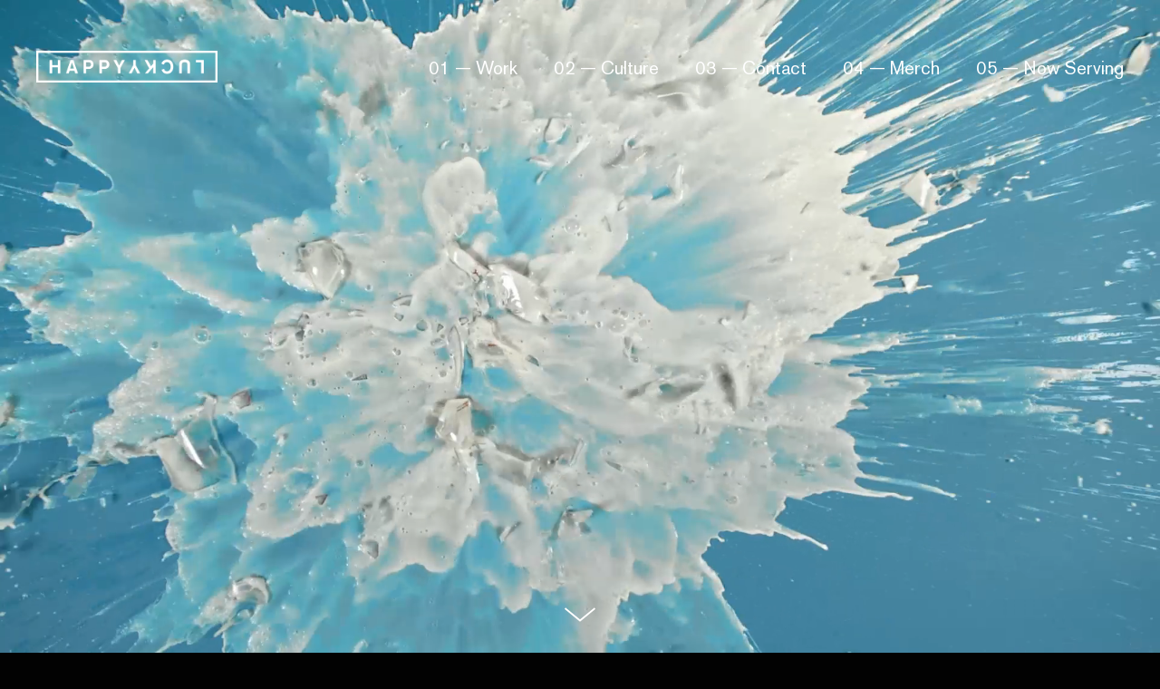

--- FILE ---
content_type: text/html; charset=UTF-8
request_url: https://happylucky.com/project/adidas-pride-global-campaign
body_size: 23782
content:
<!DOCTYPE html>
<html lang="en-US" data-semplice="6.2.3">
	<head>
		<meta charset="UTF-8" />
		<meta name="viewport" content="width=device-width, initial-scale=1, maximum-scale=1.0, height=device-height, viewport-fit=cover" />
		<meta name='robots' content='index, follow, max-image-preview:large, max-snippet:-1, max-video-preview:-1' />
	<style>img:is([sizes="auto" i], [sizes^="auto," i]) { contain-intrinsic-size: 3000px 1500px }</style>
	
	<!-- This site is optimized with the Yoast SEO Premium plugin v21.7 (Yoast SEO v26.5) - https://yoast.com/wordpress/plugins/seo/ -->
	<title>adidas: Pride Global Campaign - Happylucky</title>
	<meta name="description" content="We turned a small Pride project for adidas Originals into a global conversation focusing on uplifting community and queer art." />
	<link rel="canonical" href="https://happylucky.com/project/adidas-pride-global-campaign" />
	<meta property="og:locale" content="en_US" />
	<meta property="og:type" content="article" />
	<meta property="og:title" content="adidas: Pride Global Campaign" />
	<meta property="og:description" content="We turned a small Pride project for adidas Originals into a global conversation focusing on uplifting community and queer art." />
	<meta property="og:url" content="https://happylucky.com/project/adidas-pride-global-campaign" />
	<meta property="og:site_name" content="Happylucky" />
	<meta property="article:modified_time" content="2023-09-06T19:23:34+00:00" />
	<meta property="og:image" content="https://happylucky.com/wp-content/uploads/2020/03/Group01_Blue_Ecomm_1820_R3-scaled-1.jpg" />
	<meta name="twitter:card" content="summary_large_image" />
	<script type="application/ld+json" class="yoast-schema-graph">{"@context":"https://schema.org","@graph":[{"@type":"WebPage","@id":"https://happylucky.com/project/adidas-pride-global-campaign","url":"https://happylucky.com/project/adidas-pride-global-campaign","name":"adidas: Pride Global Campaign - Happylucky","isPartOf":{"@id":"https://happylucky.com/#website"},"primaryImageOfPage":{"@id":"https://happylucky.com/project/adidas-pride-global-campaign#primaryimage"},"image":{"@id":"https://happylucky.com/project/adidas-pride-global-campaign#primaryimage"},"thumbnailUrl":"https://happylucky.com/wp-content/uploads/2020/03/Group01_Blue_Ecomm_1820_R3-scaled-1.jpg","datePublished":"2022-12-09T22:14:49+00:00","dateModified":"2023-09-06T19:23:34+00:00","description":"We turned a small Pride project for adidas Originals into a global conversation focusing on uplifting community and queer art.","breadcrumb":{"@id":"https://happylucky.com/project/adidas-pride-global-campaign#breadcrumb"},"inLanguage":"en-US","potentialAction":[{"@type":"ReadAction","target":["https://happylucky.com/project/adidas-pride-global-campaign"]}]},{"@type":"ImageObject","inLanguage":"en-US","@id":"https://happylucky.com/project/adidas-pride-global-campaign#primaryimage","url":"https://happylucky.com/wp-content/uploads/2020/03/Group01_Blue_Ecomm_1820_R3-scaled-1.jpg","contentUrl":"https://happylucky.com/wp-content/uploads/2020/03/Group01_Blue_Ecomm_1820_R3-scaled-1.jpg"},{"@type":"BreadcrumbList","@id":"https://happylucky.com/project/adidas-pride-global-campaign#breadcrumb","itemListElement":[{"@type":"ListItem","position":1,"name":"Home","item":"https://happylucky.com/"},{"@type":"ListItem","position":2,"name":"adidas: Pride Global Campaign"}]},{"@type":"WebSite","@id":"https://happylucky.com/#website","url":"https://happylucky.com/","name":"Happylucky","description":"Creative Agency","publisher":{"@id":"https://happylucky.com/#organization"},"potentialAction":[{"@type":"SearchAction","target":{"@type":"EntryPoint","urlTemplate":"https://happylucky.com/?s={search_term_string}"},"query-input":{"@type":"PropertyValueSpecification","valueRequired":true,"valueName":"search_term_string"}}],"inLanguage":"en-US"},{"@type":"Organization","@id":"https://happylucky.com/#organization","name":"Happylucky","url":"https://happylucky.com/","logo":{"@type":"ImageObject","inLanguage":"en-US","@id":"https://happylucky.com/#/schema/logo/image/","url":"https://happylucky.com/wp-content/uploads/2021/11/HL_wordmark_white.png","contentUrl":"https://happylucky.com/wp-content/uploads/2021/11/HL_wordmark_white.png","width":1000,"height":175,"caption":"Happylucky"},"image":{"@id":"https://happylucky.com/#/schema/logo/image/"},"sameAs":["https://www.instagram.com/happyluckypdx/","https://www.linkedin.com/company/happylucky"]}]}</script>
	<!-- / Yoast SEO Premium plugin. -->


<link rel='dns-prefetch' href='//www.googletagmanager.com' />
<script type="text/javascript">
/* <![CDATA[ */
window._wpemojiSettings = {"baseUrl":"https:\/\/s.w.org\/images\/core\/emoji\/16.0.1\/72x72\/","ext":".png","svgUrl":"https:\/\/s.w.org\/images\/core\/emoji\/16.0.1\/svg\/","svgExt":".svg","source":{"concatemoji":"https:\/\/happylucky.com\/wp-includes\/js\/wp-emoji-release.min.js?ver=6.8.3"}};
/*! This file is auto-generated */
!function(s,n){var o,i,e;function c(e){try{var t={supportTests:e,timestamp:(new Date).valueOf()};sessionStorage.setItem(o,JSON.stringify(t))}catch(e){}}function p(e,t,n){e.clearRect(0,0,e.canvas.width,e.canvas.height),e.fillText(t,0,0);var t=new Uint32Array(e.getImageData(0,0,e.canvas.width,e.canvas.height).data),a=(e.clearRect(0,0,e.canvas.width,e.canvas.height),e.fillText(n,0,0),new Uint32Array(e.getImageData(0,0,e.canvas.width,e.canvas.height).data));return t.every(function(e,t){return e===a[t]})}function u(e,t){e.clearRect(0,0,e.canvas.width,e.canvas.height),e.fillText(t,0,0);for(var n=e.getImageData(16,16,1,1),a=0;a<n.data.length;a++)if(0!==n.data[a])return!1;return!0}function f(e,t,n,a){switch(t){case"flag":return n(e,"\ud83c\udff3\ufe0f\u200d\u26a7\ufe0f","\ud83c\udff3\ufe0f\u200b\u26a7\ufe0f")?!1:!n(e,"\ud83c\udde8\ud83c\uddf6","\ud83c\udde8\u200b\ud83c\uddf6")&&!n(e,"\ud83c\udff4\udb40\udc67\udb40\udc62\udb40\udc65\udb40\udc6e\udb40\udc67\udb40\udc7f","\ud83c\udff4\u200b\udb40\udc67\u200b\udb40\udc62\u200b\udb40\udc65\u200b\udb40\udc6e\u200b\udb40\udc67\u200b\udb40\udc7f");case"emoji":return!a(e,"\ud83e\udedf")}return!1}function g(e,t,n,a){var r="undefined"!=typeof WorkerGlobalScope&&self instanceof WorkerGlobalScope?new OffscreenCanvas(300,150):s.createElement("canvas"),o=r.getContext("2d",{willReadFrequently:!0}),i=(o.textBaseline="top",o.font="600 32px Arial",{});return e.forEach(function(e){i[e]=t(o,e,n,a)}),i}function t(e){var t=s.createElement("script");t.src=e,t.defer=!0,s.head.appendChild(t)}"undefined"!=typeof Promise&&(o="wpEmojiSettingsSupports",i=["flag","emoji"],n.supports={everything:!0,everythingExceptFlag:!0},e=new Promise(function(e){s.addEventListener("DOMContentLoaded",e,{once:!0})}),new Promise(function(t){var n=function(){try{var e=JSON.parse(sessionStorage.getItem(o));if("object"==typeof e&&"number"==typeof e.timestamp&&(new Date).valueOf()<e.timestamp+604800&&"object"==typeof e.supportTests)return e.supportTests}catch(e){}return null}();if(!n){if("undefined"!=typeof Worker&&"undefined"!=typeof OffscreenCanvas&&"undefined"!=typeof URL&&URL.createObjectURL&&"undefined"!=typeof Blob)try{var e="postMessage("+g.toString()+"("+[JSON.stringify(i),f.toString(),p.toString(),u.toString()].join(",")+"));",a=new Blob([e],{type:"text/javascript"}),r=new Worker(URL.createObjectURL(a),{name:"wpTestEmojiSupports"});return void(r.onmessage=function(e){c(n=e.data),r.terminate(),t(n)})}catch(e){}c(n=g(i,f,p,u))}t(n)}).then(function(e){for(var t in e)n.supports[t]=e[t],n.supports.everything=n.supports.everything&&n.supports[t],"flag"!==t&&(n.supports.everythingExceptFlag=n.supports.everythingExceptFlag&&n.supports[t]);n.supports.everythingExceptFlag=n.supports.everythingExceptFlag&&!n.supports.flag,n.DOMReady=!1,n.readyCallback=function(){n.DOMReady=!0}}).then(function(){return e}).then(function(){var e;n.supports.everything||(n.readyCallback(),(e=n.source||{}).concatemoji?t(e.concatemoji):e.wpemoji&&e.twemoji&&(t(e.twemoji),t(e.wpemoji)))}))}((window,document),window._wpemojiSettings);
/* ]]> */
</script>
<style id='wp-emoji-styles-inline-css' type='text/css'>

	img.wp-smiley, img.emoji {
		display: inline !important;
		border: none !important;
		box-shadow: none !important;
		height: 1em !important;
		width: 1em !important;
		margin: 0 0.07em !important;
		vertical-align: -0.1em !important;
		background: none !important;
		padding: 0 !important;
	}
</style>
<link rel='stylesheet' id='wp-block-library-css' href='https://happylucky.com/wp-includes/css/dist/block-library/style.min.css?ver=6.8.3' type='text/css' media='all' />
<style id='classic-theme-styles-inline-css' type='text/css'>
/*! This file is auto-generated */
.wp-block-button__link{color:#fff;background-color:#32373c;border-radius:9999px;box-shadow:none;text-decoration:none;padding:calc(.667em + 2px) calc(1.333em + 2px);font-size:1.125em}.wp-block-file__button{background:#32373c;color:#fff;text-decoration:none}
</style>
<style id='global-styles-inline-css' type='text/css'>
:root{--wp--preset--aspect-ratio--square: 1;--wp--preset--aspect-ratio--4-3: 4/3;--wp--preset--aspect-ratio--3-4: 3/4;--wp--preset--aspect-ratio--3-2: 3/2;--wp--preset--aspect-ratio--2-3: 2/3;--wp--preset--aspect-ratio--16-9: 16/9;--wp--preset--aspect-ratio--9-16: 9/16;--wp--preset--color--black: #000000;--wp--preset--color--cyan-bluish-gray: #abb8c3;--wp--preset--color--white: #ffffff;--wp--preset--color--pale-pink: #f78da7;--wp--preset--color--vivid-red: #cf2e2e;--wp--preset--color--luminous-vivid-orange: #ff6900;--wp--preset--color--luminous-vivid-amber: #fcb900;--wp--preset--color--light-green-cyan: #7bdcb5;--wp--preset--color--vivid-green-cyan: #00d084;--wp--preset--color--pale-cyan-blue: #8ed1fc;--wp--preset--color--vivid-cyan-blue: #0693e3;--wp--preset--color--vivid-purple: #9b51e0;--wp--preset--gradient--vivid-cyan-blue-to-vivid-purple: linear-gradient(135deg,rgba(6,147,227,1) 0%,rgb(155,81,224) 100%);--wp--preset--gradient--light-green-cyan-to-vivid-green-cyan: linear-gradient(135deg,rgb(122,220,180) 0%,rgb(0,208,130) 100%);--wp--preset--gradient--luminous-vivid-amber-to-luminous-vivid-orange: linear-gradient(135deg,rgba(252,185,0,1) 0%,rgba(255,105,0,1) 100%);--wp--preset--gradient--luminous-vivid-orange-to-vivid-red: linear-gradient(135deg,rgba(255,105,0,1) 0%,rgb(207,46,46) 100%);--wp--preset--gradient--very-light-gray-to-cyan-bluish-gray: linear-gradient(135deg,rgb(238,238,238) 0%,rgb(169,184,195) 100%);--wp--preset--gradient--cool-to-warm-spectrum: linear-gradient(135deg,rgb(74,234,220) 0%,rgb(151,120,209) 20%,rgb(207,42,186) 40%,rgb(238,44,130) 60%,rgb(251,105,98) 80%,rgb(254,248,76) 100%);--wp--preset--gradient--blush-light-purple: linear-gradient(135deg,rgb(255,206,236) 0%,rgb(152,150,240) 100%);--wp--preset--gradient--blush-bordeaux: linear-gradient(135deg,rgb(254,205,165) 0%,rgb(254,45,45) 50%,rgb(107,0,62) 100%);--wp--preset--gradient--luminous-dusk: linear-gradient(135deg,rgb(255,203,112) 0%,rgb(199,81,192) 50%,rgb(65,88,208) 100%);--wp--preset--gradient--pale-ocean: linear-gradient(135deg,rgb(255,245,203) 0%,rgb(182,227,212) 50%,rgb(51,167,181) 100%);--wp--preset--gradient--electric-grass: linear-gradient(135deg,rgb(202,248,128) 0%,rgb(113,206,126) 100%);--wp--preset--gradient--midnight: linear-gradient(135deg,rgb(2,3,129) 0%,rgb(40,116,252) 100%);--wp--preset--font-size--small: 13px;--wp--preset--font-size--medium: 20px;--wp--preset--font-size--large: 36px;--wp--preset--font-size--x-large: 42px;--wp--preset--spacing--20: 0.44rem;--wp--preset--spacing--30: 0.67rem;--wp--preset--spacing--40: 1rem;--wp--preset--spacing--50: 1.5rem;--wp--preset--spacing--60: 2.25rem;--wp--preset--spacing--70: 3.38rem;--wp--preset--spacing--80: 5.06rem;--wp--preset--shadow--natural: 6px 6px 9px rgba(0, 0, 0, 0.2);--wp--preset--shadow--deep: 12px 12px 50px rgba(0, 0, 0, 0.4);--wp--preset--shadow--sharp: 6px 6px 0px rgba(0, 0, 0, 0.2);--wp--preset--shadow--outlined: 6px 6px 0px -3px rgba(255, 255, 255, 1), 6px 6px rgba(0, 0, 0, 1);--wp--preset--shadow--crisp: 6px 6px 0px rgba(0, 0, 0, 1);}:where(.is-layout-flex){gap: 0.5em;}:where(.is-layout-grid){gap: 0.5em;}body .is-layout-flex{display: flex;}.is-layout-flex{flex-wrap: wrap;align-items: center;}.is-layout-flex > :is(*, div){margin: 0;}body .is-layout-grid{display: grid;}.is-layout-grid > :is(*, div){margin: 0;}:where(.wp-block-columns.is-layout-flex){gap: 2em;}:where(.wp-block-columns.is-layout-grid){gap: 2em;}:where(.wp-block-post-template.is-layout-flex){gap: 1.25em;}:where(.wp-block-post-template.is-layout-grid){gap: 1.25em;}.has-black-color{color: var(--wp--preset--color--black) !important;}.has-cyan-bluish-gray-color{color: var(--wp--preset--color--cyan-bluish-gray) !important;}.has-white-color{color: var(--wp--preset--color--white) !important;}.has-pale-pink-color{color: var(--wp--preset--color--pale-pink) !important;}.has-vivid-red-color{color: var(--wp--preset--color--vivid-red) !important;}.has-luminous-vivid-orange-color{color: var(--wp--preset--color--luminous-vivid-orange) !important;}.has-luminous-vivid-amber-color{color: var(--wp--preset--color--luminous-vivid-amber) !important;}.has-light-green-cyan-color{color: var(--wp--preset--color--light-green-cyan) !important;}.has-vivid-green-cyan-color{color: var(--wp--preset--color--vivid-green-cyan) !important;}.has-pale-cyan-blue-color{color: var(--wp--preset--color--pale-cyan-blue) !important;}.has-vivid-cyan-blue-color{color: var(--wp--preset--color--vivid-cyan-blue) !important;}.has-vivid-purple-color{color: var(--wp--preset--color--vivid-purple) !important;}.has-black-background-color{background-color: var(--wp--preset--color--black) !important;}.has-cyan-bluish-gray-background-color{background-color: var(--wp--preset--color--cyan-bluish-gray) !important;}.has-white-background-color{background-color: var(--wp--preset--color--white) !important;}.has-pale-pink-background-color{background-color: var(--wp--preset--color--pale-pink) !important;}.has-vivid-red-background-color{background-color: var(--wp--preset--color--vivid-red) !important;}.has-luminous-vivid-orange-background-color{background-color: var(--wp--preset--color--luminous-vivid-orange) !important;}.has-luminous-vivid-amber-background-color{background-color: var(--wp--preset--color--luminous-vivid-amber) !important;}.has-light-green-cyan-background-color{background-color: var(--wp--preset--color--light-green-cyan) !important;}.has-vivid-green-cyan-background-color{background-color: var(--wp--preset--color--vivid-green-cyan) !important;}.has-pale-cyan-blue-background-color{background-color: var(--wp--preset--color--pale-cyan-blue) !important;}.has-vivid-cyan-blue-background-color{background-color: var(--wp--preset--color--vivid-cyan-blue) !important;}.has-vivid-purple-background-color{background-color: var(--wp--preset--color--vivid-purple) !important;}.has-black-border-color{border-color: var(--wp--preset--color--black) !important;}.has-cyan-bluish-gray-border-color{border-color: var(--wp--preset--color--cyan-bluish-gray) !important;}.has-white-border-color{border-color: var(--wp--preset--color--white) !important;}.has-pale-pink-border-color{border-color: var(--wp--preset--color--pale-pink) !important;}.has-vivid-red-border-color{border-color: var(--wp--preset--color--vivid-red) !important;}.has-luminous-vivid-orange-border-color{border-color: var(--wp--preset--color--luminous-vivid-orange) !important;}.has-luminous-vivid-amber-border-color{border-color: var(--wp--preset--color--luminous-vivid-amber) !important;}.has-light-green-cyan-border-color{border-color: var(--wp--preset--color--light-green-cyan) !important;}.has-vivid-green-cyan-border-color{border-color: var(--wp--preset--color--vivid-green-cyan) !important;}.has-pale-cyan-blue-border-color{border-color: var(--wp--preset--color--pale-cyan-blue) !important;}.has-vivid-cyan-blue-border-color{border-color: var(--wp--preset--color--vivid-cyan-blue) !important;}.has-vivid-purple-border-color{border-color: var(--wp--preset--color--vivid-purple) !important;}.has-vivid-cyan-blue-to-vivid-purple-gradient-background{background: var(--wp--preset--gradient--vivid-cyan-blue-to-vivid-purple) !important;}.has-light-green-cyan-to-vivid-green-cyan-gradient-background{background: var(--wp--preset--gradient--light-green-cyan-to-vivid-green-cyan) !important;}.has-luminous-vivid-amber-to-luminous-vivid-orange-gradient-background{background: var(--wp--preset--gradient--luminous-vivid-amber-to-luminous-vivid-orange) !important;}.has-luminous-vivid-orange-to-vivid-red-gradient-background{background: var(--wp--preset--gradient--luminous-vivid-orange-to-vivid-red) !important;}.has-very-light-gray-to-cyan-bluish-gray-gradient-background{background: var(--wp--preset--gradient--very-light-gray-to-cyan-bluish-gray) !important;}.has-cool-to-warm-spectrum-gradient-background{background: var(--wp--preset--gradient--cool-to-warm-spectrum) !important;}.has-blush-light-purple-gradient-background{background: var(--wp--preset--gradient--blush-light-purple) !important;}.has-blush-bordeaux-gradient-background{background: var(--wp--preset--gradient--blush-bordeaux) !important;}.has-luminous-dusk-gradient-background{background: var(--wp--preset--gradient--luminous-dusk) !important;}.has-pale-ocean-gradient-background{background: var(--wp--preset--gradient--pale-ocean) !important;}.has-electric-grass-gradient-background{background: var(--wp--preset--gradient--electric-grass) !important;}.has-midnight-gradient-background{background: var(--wp--preset--gradient--midnight) !important;}.has-small-font-size{font-size: var(--wp--preset--font-size--small) !important;}.has-medium-font-size{font-size: var(--wp--preset--font-size--medium) !important;}.has-large-font-size{font-size: var(--wp--preset--font-size--large) !important;}.has-x-large-font-size{font-size: var(--wp--preset--font-size--x-large) !important;}
:where(.wp-block-post-template.is-layout-flex){gap: 1.25em;}:where(.wp-block-post-template.is-layout-grid){gap: 1.25em;}
:where(.wp-block-columns.is-layout-flex){gap: 2em;}:where(.wp-block-columns.is-layout-grid){gap: 2em;}
:root :where(.wp-block-pullquote){font-size: 1.5em;line-height: 1.6;}
</style>
<link rel='stylesheet' id='wp-components-css' href='https://happylucky.com/wp-includes/css/dist/components/style.min.css?ver=6.8.3' type='text/css' media='all' />
<link rel='stylesheet' id='godaddy-styles-css' href='https://happylucky.com/wp-content/mu-plugins/vendor/wpex/godaddy-launch/includes/Dependencies/GoDaddy/Styles/build/latest.css?ver=2.0.2' type='text/css' media='all' />
<link rel='stylesheet' id='uagb-block-css-css' href='https://happylucky.com/wp-content/uploads/uag-plugin/custom-style-blocks.css?ver=2.19.16' type='text/css' media='all' />
<link rel='stylesheet' id='semplice-stylesheet-css' href='https://happylucky.com/wp-content/themes/semplice6/style.css?ver=6.2.3' type='text/css' media='all' />
<link rel='stylesheet' id='semplice-frontend-stylesheet-css' href='https://happylucky.com/wp-content/themes/semplice6/assets/css/frontend.min.css?ver=6.2.3' type='text/css' media='all' />
<link rel='stylesheet' id='mediaelement-css' href='https://happylucky.com/wp-includes/js/mediaelement/mediaelementplayer-legacy.min.css?ver=4.2.17' type='text/css' media='all' />
<link rel='stylesheet' id='kadence-blocks-rowlayout-css' href='https://happylucky.com/wp-content/plugins/kadence-blocks/dist/style-blocks-rowlayout.css?ver=3.5.29' type='text/css' media='all' />
<link rel='stylesheet' id='kadence-blocks-column-css' href='https://happylucky.com/wp-content/plugins/kadence-blocks/dist/style-blocks-column.css?ver=3.5.29' type='text/css' media='all' />
<style id='kadence-blocks-global-variables-inline-css' type='text/css'>
:root {--global-kb-font-size-sm:clamp(0.8rem, 0.73rem + 0.217vw, 0.9rem);--global-kb-font-size-md:clamp(1.1rem, 0.995rem + 0.326vw, 1.25rem);--global-kb-font-size-lg:clamp(1.75rem, 1.576rem + 0.543vw, 2rem);--global-kb-font-size-xl:clamp(2.25rem, 1.728rem + 1.63vw, 3rem);--global-kb-font-size-xxl:clamp(2.5rem, 1.456rem + 3.26vw, 4rem);--global-kb-font-size-xxxl:clamp(2.75rem, 0.489rem + 7.065vw, 6rem);}:root {--global-palette1: #3182CE;--global-palette2: #2B6CB0;--global-palette3: #1A202C;--global-palette4: #2D3748;--global-palette5: #4A5568;--global-palette6: #718096;--global-palette7: #EDF2F7;--global-palette8: #F7FAFC;--global-palette9: #ffffff;}
</style>
<style id='kadence_blocks_css-inline-css' type='text/css'>
#kt-layout-id_cd72c7-73{margin-top:55px;}#kt-layout-id_cd72c7-73 > .kt-row-column-wrap{max-width:1600px;margin-left:auto;margin-right:auto;padding-top:var( --global-kb-row-default-top, 25px );padding-bottom:var( --global-kb-row-default-bottom, 25px );padding-top:0px;padding-bottom:0px;padding-left:0px;min-height:65vh;grid-template-columns:minmax(0, 1fr);}#kt-layout-id_cd72c7-73{background-image:url('https://happylucky.com/wp-content/uploads/2020/03/Female_Green01_DTC_MN_4234_R3-scaled-1.jpg');background-size:cover;background-position:right bottom;background-attachment:fixed;background-repeat:no-repeat;}@media all and (max-width: 1024px), only screen and (min-device-width: 1024px) and (max-device-width: 1366px) and (-webkit-min-device-pixel-ratio: 2) and (hover: none){#kt-layout-id_cd72c7-73{background-attachment:scroll;}}@media all and (max-width: 767px){#kt-layout-id_cd72c7-73{margin-top:15px;}#kt-layout-id_cd72c7-73 > .kt-row-column-wrap{grid-template-columns:minmax(0, 1fr);}}.kadence-column_258e25-a8 > .kt-inside-inner-col{column-gap:var(--global-kb-gap-sm, 1rem);}.kadence-column_258e25-a8 > .kt-inside-inner-col{flex-direction:column;}.kadence-column_258e25-a8 > .kt-inside-inner-col > .aligncenter{width:100%;}@media all and (max-width: 1024px){.kadence-column_258e25-a8 > .kt-inside-inner-col{flex-direction:column;justify-content:center;}}@media all and (max-width: 767px){.kadence-column_258e25-a8 > .kt-inside-inner-col{flex-direction:column;justify-content:center;}}#kt-layout-id_704cff-c7{margin-top:-20px;}#kt-layout-id_704cff-c7 > .kt-row-column-wrap{max-width:var(--wp--style--global--content-size);padding-top:var( --global-kb-row-default-top, 25px );padding-bottom:var( --global-kb-row-default-bottom, 25px );padding-top:0px;padding-bottom:0px;grid-template-columns:minmax(0, 1fr);}#kt-layout-id_704cff-c7 .kt-row-layout-bottom-sep{height:100px;}@media all and (max-width: 767px){#kt-layout-id_704cff-c7{margin-top:-20px;}#kt-layout-id_704cff-c7 > .kt-row-column-wrap{grid-template-columns:minmax(0, 1fr);}}.kadence-column_7c80e6-3c > .kt-inside-inner-col{column-gap:var(--global-kb-gap-sm, 1rem);}.kadence-column_7c80e6-3c > .kt-inside-inner-col{flex-direction:column;}.kadence-column_7c80e6-3c > .kt-inside-inner-col > .aligncenter{width:100%;}.wp-block-kadence-column.kadence-column_7c80e6-3c > .kt-inside-inner-col{margin-right:-35px;margin-left:-35px;}@media all and (max-width: 1024px){.kadence-column_7c80e6-3c > .kt-inside-inner-col{flex-direction:column;justify-content:center;}}@media all and (max-width: 767px){.kadence-column_7c80e6-3c > .kt-inside-inner-col{flex-direction:column;justify-content:center;}}#kt-layout-id_a3e46b-79 > .kt-row-column-wrap{column-gap:var(--global-kb-gap-sm, 1rem);row-gap:var(--global-kb-gap-none, 0rem );max-width:var(--wp--style--global--content-size);padding-top:var( --global-kb-row-default-top, 25px );padding-bottom:var( --global-kb-row-default-bottom, 25px );padding-top:0px;padding-bottom:0px;grid-template-columns:repeat(2, minmax(0, 1fr));}@media all and (max-width: 1024px){#kt-layout-id_a3e46b-79 > .kt-row-column-wrap{grid-template-columns:repeat(2, minmax(0, 1fr));}}@media all and (max-width: 767px){#kt-layout-id_a3e46b-79{margin-top:-10px;margin-bottom:0px;}#kt-layout-id_a3e46b-79 > .kt-row-column-wrap{padding-top:0px;grid-template-columns:minmax(0, 1fr);}}.kadence-column_562207-0c > .kt-inside-inner-col{column-gap:var(--global-kb-gap-sm, 1rem);}.kadence-column_562207-0c > .kt-inside-inner-col{flex-direction:column;}.kadence-column_562207-0c > .kt-inside-inner-col > .aligncenter{width:100%;}.wp-block-kadence-column.kadence-column_562207-0c > .kt-inside-inner-col{margin-right:-40px;margin-left:-35px;}@media all and (max-width: 1024px){.kadence-column_562207-0c > .kt-inside-inner-col{flex-direction:column;justify-content:center;}}@media all and (max-width: 767px){.kadence-column_562207-0c > .kt-inside-inner-col{flex-direction:column;justify-content:center;}.wp-block-kadence-column.kadence-column_562207-0c > .kt-inside-inner-col{margin-right:-35px;margin-left:-35px;}}.kadence-column_fd3a08-7b > .kt-inside-inner-col{column-gap:var(--global-kb-gap-sm, 1rem);}.kadence-column_fd3a08-7b > .kt-inside-inner-col{flex-direction:column;}.kadence-column_fd3a08-7b > .kt-inside-inner-col > .aligncenter{width:100%;}.wp-block-kadence-column.kadence-column_fd3a08-7b > .kt-inside-inner-col{margin-right:-35px;margin-left:-40px;}@media all and (max-width: 1024px){.kadence-column_fd3a08-7b > .kt-inside-inner-col{flex-direction:column;justify-content:center;}}@media all and (max-width: 767px){.kadence-column_fd3a08-7b > .kt-inside-inner-col{flex-direction:column;justify-content:center;}.wp-block-kadence-column.kadence-column_fd3a08-7b > .kt-inside-inner-col{margin-left:-35px;}}#kt-layout-id_92e66d-4e{margin-top:-20px;}#kt-layout-id_92e66d-4e > .kt-row-column-wrap{max-width:var(--wp--style--global--content-size);padding-top:var( --global-kb-row-default-top, 25px );padding-bottom:var( --global-kb-row-default-bottom, 25px );padding-top:0px;padding-bottom:0px;grid-template-columns:minmax(0, 1fr);}#kt-layout-id_92e66d-4e .kt-row-layout-bottom-sep{height:100px;}@media all and (max-width: 767px){#kt-layout-id_92e66d-4e{margin-top:0px;}#kt-layout-id_92e66d-4e > .kt-row-column-wrap{grid-template-columns:minmax(0, 1fr);}}.kadence-column_ff2e3a-21 > .kt-inside-inner-col{column-gap:var(--global-kb-gap-sm, 1rem);}.kadence-column_ff2e3a-21 > .kt-inside-inner-col{flex-direction:column;}.kadence-column_ff2e3a-21 > .kt-inside-inner-col > .aligncenter{width:100%;}.wp-block-kadence-column.kadence-column_ff2e3a-21 > .kt-inside-inner-col{margin-right:-35px;margin-left:-35px;}@media all and (max-width: 1024px){.kadence-column_ff2e3a-21 > .kt-inside-inner-col{flex-direction:column;justify-content:center;}}@media all and (max-width: 767px){.kadence-column_ff2e3a-21 > .kt-inside-inner-col{flex-direction:column;justify-content:center;}}#kt-layout-id_af35e1-f7{margin-top:-20px;margin-bottom:-10px;}#kt-layout-id_af35e1-f7 > .kt-row-column-wrap{max-width:var(--wp--style--global--content-size);padding-top:var( --global-kb-row-default-top, 25px );padding-bottom:var( --global-kb-row-default-bottom, 25px );padding-top:0px;padding-bottom:0px;grid-template-columns:minmax(0, 1fr);}#kt-layout-id_af35e1-f7 .kt-row-layout-bottom-sep{height:100px;}@media all and (max-width: 767px){#kt-layout-id_af35e1-f7{margin-top:-20px;}#kt-layout-id_af35e1-f7 > .kt-row-column-wrap{grid-template-columns:minmax(0, 1fr);}}.kadence-column_611424-a9 > .kt-inside-inner-col{column-gap:var(--global-kb-gap-sm, 1rem);}.kadence-column_611424-a9 > .kt-inside-inner-col{flex-direction:column;}.kadence-column_611424-a9 > .kt-inside-inner-col > .aligncenter{width:100%;}.wp-block-kadence-column.kadence-column_611424-a9 > .kt-inside-inner-col{margin-right:-35px;margin-left:-35px;}@media all and (max-width: 1024px){.kadence-column_611424-a9 > .kt-inside-inner-col{flex-direction:column;justify-content:center;}}@media all and (max-width: 767px){.kadence-column_611424-a9 > .kt-inside-inner-col{flex-direction:column;justify-content:center;}}#kt-layout-id_e6fb57-aa{margin-top:-20px;}#kt-layout-id_e6fb57-aa > .kt-row-column-wrap{column-gap:var(--global-kb-gap-sm, 1rem);row-gap:var(--global-kb-gap-none, 0rem );max-width:var(--wp--style--global--content-size);padding-top:var( --global-kb-row-default-top, 25px );padding-bottom:var( --global-kb-row-default-bottom, 25px );padding-top:0px;padding-bottom:0px;grid-template-columns:repeat(2, minmax(0, 1fr));}@media all and (max-width: 1024px){#kt-layout-id_e6fb57-aa > .kt-row-column-wrap{grid-template-columns:repeat(2, minmax(0, 1fr));}}@media all and (max-width: 767px){#kt-layout-id_e6fb57-aa{margin-top:-5px;}#kt-layout-id_e6fb57-aa > .kt-row-column-wrap{grid-template-columns:minmax(0, 1fr);}}.kadence-column_98b416-16 > .kt-inside-inner-col{column-gap:var(--global-kb-gap-sm, 1rem);}.kadence-column_98b416-16 > .kt-inside-inner-col{flex-direction:column;}.kadence-column_98b416-16 > .kt-inside-inner-col > .aligncenter{width:100%;}.wp-block-kadence-column.kadence-column_98b416-16 > .kt-inside-inner-col{margin-right:-40px;margin-left:-35px;}@media all and (max-width: 1024px){.kadence-column_98b416-16 > .kt-inside-inner-col{flex-direction:column;justify-content:center;}}@media all and (max-width: 767px){.kadence-column_98b416-16 > .kt-inside-inner-col{flex-direction:column;justify-content:center;}.wp-block-kadence-column.kadence-column_98b416-16 > .kt-inside-inner-col{margin-right:-35px;}}.kadence-column_c4d1ba-72 > .kt-inside-inner-col{column-gap:var(--global-kb-gap-sm, 1rem);}.kadence-column_c4d1ba-72 > .kt-inside-inner-col{flex-direction:column;}.kadence-column_c4d1ba-72 > .kt-inside-inner-col > .aligncenter{width:100%;}.wp-block-kadence-column.kadence-column_c4d1ba-72 > .kt-inside-inner-col{margin-bottom:0px;margin-right:-35px;margin-left:-40px;}@media all and (max-width: 1024px){.kadence-column_c4d1ba-72 > .kt-inside-inner-col{flex-direction:column;justify-content:center;}}@media all and (max-width: 767px){.kadence-column_c4d1ba-72 > .kt-inside-inner-col{flex-direction:column;justify-content:center;}.wp-block-kadence-column.kadence-column_c4d1ba-72 > .kt-inside-inner-col{margin-left:-35px;}}#kt-layout-id_88272a-bf > .kt-row-column-wrap{column-gap:var(--global-kb-gap-sm, 1rem);row-gap:var(--global-kb-gap-none, 0rem );max-width:var(--wp--style--global--content-size);padding-top:var( --global-kb-row-default-top, 25px );padding-bottom:var( --global-kb-row-default-bottom, 25px );padding-top:0px;padding-bottom:0px;grid-template-columns:repeat(2, minmax(0, 1fr));}@media all and (max-width: 1024px){#kt-layout-id_88272a-bf > .kt-row-column-wrap{grid-template-columns:repeat(2, minmax(0, 1fr));}}@media all and (max-width: 767px){#kt-layout-id_88272a-bf{margin-top:-15px;}#kt-layout-id_88272a-bf > .kt-row-column-wrap{grid-template-columns:minmax(0, 1fr);}}.kadence-column_154a59-6f > .kt-inside-inner-col{column-gap:var(--global-kb-gap-sm, 1rem);}.kadence-column_154a59-6f > .kt-inside-inner-col{flex-direction:column;}.kadence-column_154a59-6f > .kt-inside-inner-col > .aligncenter{width:100%;}.wp-block-kadence-column.kadence-column_154a59-6f > .kt-inside-inner-col{margin-right:-40px;margin-left:-35px;}@media all and (max-width: 1024px){.kadence-column_154a59-6f > .kt-inside-inner-col{flex-direction:column;justify-content:center;}}@media all and (max-width: 767px){.kadence-column_154a59-6f > .kt-inside-inner-col{flex-direction:column;justify-content:center;}.wp-block-kadence-column.kadence-column_154a59-6f > .kt-inside-inner-col{margin-right:-35px;}}.kadence-column_30f5f7-3e > .kt-inside-inner-col{column-gap:var(--global-kb-gap-sm, 1rem);}.kadence-column_30f5f7-3e > .kt-inside-inner-col{flex-direction:column;}.kadence-column_30f5f7-3e > .kt-inside-inner-col > .aligncenter{width:100%;}.wp-block-kadence-column.kadence-column_30f5f7-3e > .kt-inside-inner-col{margin-right:-35px;margin-left:-40px;}@media all and (max-width: 1024px){.kadence-column_30f5f7-3e > .kt-inside-inner-col{flex-direction:column;justify-content:center;}}@media all and (max-width: 767px){.kadence-column_30f5f7-3e > .kt-inside-inner-col{flex-direction:column;justify-content:center;}.wp-block-kadence-column.kadence-column_30f5f7-3e > .kt-inside-inner-col{margin-left:-35px;}}#kt-layout-id_56e9a4-43{margin-top:-20px;}#kt-layout-id_56e9a4-43 > .kt-row-column-wrap{max-width:var(--wp--style--global--content-size);padding-top:var( --global-kb-row-default-top, 25px );padding-bottom:var( --global-kb-row-default-bottom, 25px );padding-top:0px;padding-bottom:0px;grid-template-columns:minmax(0, 1fr);}#kt-layout-id_56e9a4-43 .kt-row-layout-bottom-sep{height:100px;}@media all and (max-width: 767px){#kt-layout-id_56e9a4-43{margin-top:0px;}#kt-layout-id_56e9a4-43 > .kt-row-column-wrap{grid-template-columns:minmax(0, 1fr);}}.kadence-column_ddf348-59 > .kt-inside-inner-col{column-gap:var(--global-kb-gap-sm, 1rem);}.kadence-column_ddf348-59 > .kt-inside-inner-col{flex-direction:column;}.kadence-column_ddf348-59 > .kt-inside-inner-col > .aligncenter{width:100%;}.wp-block-kadence-column.kadence-column_ddf348-59 > .kt-inside-inner-col{margin-right:-35px;margin-left:-35px;}@media all and (max-width: 1024px){.kadence-column_ddf348-59 > .kt-inside-inner-col{flex-direction:column;justify-content:center;}}@media all and (max-width: 767px){.kadence-column_ddf348-59 > .kt-inside-inner-col{flex-direction:column;justify-content:center;}}#kt-layout-id_6525fa-57{margin-top:-170px;}#kt-layout-id_6525fa-57 > .kt-row-column-wrap{padding-top:var( --global-kb-row-default-top, 25px );padding-bottom:var( --global-kb-row-default-bottom, 25px );padding-top:0px;padding-bottom:0px;grid-template-columns:minmax(0, 1fr);}@media all and (max-width: 767px){#kt-layout-id_6525fa-57{margin-top:-120px;}#kt-layout-id_6525fa-57 > .kt-row-column-wrap{grid-template-columns:minmax(0, 1fr);}}.kadence-column_7f4dcd-53 > .kt-inside-inner-col{column-gap:var(--global-kb-gap-sm, 1rem);}.kadence-column_7f4dcd-53 > .kt-inside-inner-col{flex-direction:column;}.kadence-column_7f4dcd-53 > .kt-inside-inner-col > .aligncenter{width:100%;}.wp-block-kadence-column.kadence-column_7f4dcd-53 > .kt-inside-inner-col{margin-top:-15px;margin-right:5px;margin-left:5px;}@media all and (max-width: 1024px){.kadence-column_7f4dcd-53 > .kt-inside-inner-col{flex-direction:column;justify-content:center;}}@media all and (max-width: 767px){.kadence-column_7f4dcd-53 > .kt-inside-inner-col{flex-direction:column;justify-content:center;}}
</style>
<script type="text/javascript" src="https://happylucky.com/wp-includes/js/jquery/jquery.min.js?ver=3.7.1" id="jquery-core-js"></script>
<script type="text/javascript" src="https://happylucky.com/wp-includes/js/jquery/jquery-migrate.min.js?ver=3.4.1" id="jquery-migrate-js"></script>

<!-- Google tag (gtag.js) snippet added by Site Kit -->
<!-- Google Analytics snippet added by Site Kit -->
<script type="text/javascript" src="https://www.googletagmanager.com/gtag/js?id=G-61JJK1KKCN" id="google_gtagjs-js" async></script>
<script type="text/javascript" id="google_gtagjs-js-after">
/* <![CDATA[ */
window.dataLayer = window.dataLayer || [];function gtag(){dataLayer.push(arguments);}
gtag("set","linker",{"domains":["happylucky.com"]});
gtag("js", new Date());
gtag("set", "developer_id.dZTNiMT", true);
gtag("config", "G-61JJK1KKCN");
/* ]]> */
</script>
<link rel="https://api.w.org/" href="https://happylucky.com/wp-json/" /><link rel="EditURI" type="application/rsd+xml" title="RSD" href="https://happylucky.com/xmlrpc.php?rsd" />
<meta name="generator" content="WordPress 6.8.3" />
<link rel='shortlink' href='https://happylucky.com/?p=2616' />
<link rel="alternate" title="oEmbed (JSON)" type="application/json+oembed" href="https://happylucky.com/wp-json/oembed/1.0/embed?url=https%3A%2F%2Fhappylucky.com%2Fproject%2Fadidas-pride-global-campaign" />
<link rel="alternate" title="oEmbed (XML)" type="text/xml+oembed" href="https://happylucky.com/wp-json/oembed/1.0/embed?url=https%3A%2F%2Fhappylucky.com%2Fproject%2Fadidas-pride-global-campaign&#038;format=xml" />
<meta name="generator" content="Site Kit by Google 1.167.0" /><style type="text/css" id="semplice-webfonts-selfhosted">@font-face {font-family: 'AkzidGroBQSup';src: url('https://happylucky.com/wp-content/uploads/2021/11/AkzidGroBQSup.ttf') format('truetype');src: url('https://happylucky.com/wp-content/uploads/2022/12/AkzidGroBQSup.woff2') format('woff2');}@font-face {font-family: 'AkzidGroBQBol';src: url('https://happylucky.com/wp-content/uploads/2021/11/AkzidGroBQBol.ttf') format('truetype');src: url('https://happylucky.com/wp-content/uploads/2022/12/AkzidGroBQBol.woff2') format('woff2');}@font-face {font-family: 'AkzidGroBQReg';src: url('https://happylucky.com/wp-content/uploads/2021/11/AkzidGroBQReg.ttf') format('truetype');src: url('https://happylucky.com/wp-content/uploads/2022/12/AkzidGroBQReg.woff2') format('woff2');}@font-face {font-family: 'AkzidGroBQMd';src: url('https://happylucky.com/wp-content/uploads/2022/08/AkzidGroBQMd.ttf') format('truetype');src: url('https://happylucky.com/wp-content/uploads/2022/12/AkzidGroBQMd.woff2') format('woff2');}@font-face {font-family: 'AkzidGroBQReg';src: url('https://happylucky.com/wp-content/uploads/2021/11/AkzidGroBQReg.ttf') format('truetype');}@font-face {font-family: 'HEADOH__';src: url('https://happylucky.com/wp-content/uploads/2025/02/HEADOH__.ttf') format('truetype');}@font-face {font-family: 'AkzidGroBQReg';src: url('https://happylucky.com/wp-content/uploads/2022/12/AkzidGroBQReg.woff2') format('woff2');}</style><style type="text/css" id="semplice-webfonts-css">.font_bdoyozega, [data-font="font_bdoyozega"], [data-font="font_bdoyozega"] li a {font-family: "AkzidGroBQSup", sans-serif;font-weight: 400;font-variation-settings: normal;font-style: normal;}.font_82p68ayhv, [data-font="font_82p68ayhv"], [data-font="font_82p68ayhv"] li a {font-family: "AkzidGroBQBol", sans-serif;font-weight: 400;font-variation-settings: normal;font-style: normal;}.font_fay6t7djn, [data-font="font_fay6t7djn"], [data-font="font_fay6t7djn"] li a, #content-holder h1, #content-holder h2, #content-holder h3, #content-holder p, #content-holder li {font-family: "AkzidGroBQReg", sans-serif;font-weight: 400;font-variation-settings: normal;font-style: normal;}.font_wyl9phdgq, [data-font="font_wyl9phdgq"], [data-font="font_wyl9phdgq"] li a {font-family: "AkzidGroBQMd", sans-serif;font-weight: 400;font-variation-settings: normal;font-style: normal;}.font_zczum3pk8, [data-font="font_zczum3pk8"], [data-font="font_zczum3pk8"] li a {font-family: "AkzidGroBQReg", sans-serif;font-weight: 400;font-variation-settings: normal;font-style: normal;}.undefined, [data-font="undefined"], [data-font="undefined"] li a {font-family: "HEADOH__", sans-serif;font-weight: 400;font-variation-settings: normal;font-style: normal;}.font_wtklb6p5e, [data-font="font_wtklb6p5e"], [data-font="font_wtklb6p5e"] li a {font-family: "AkzidGroBQReg", sans-serif;font-weight: 400;font-variation-settings: normal;font-style: normal;}</style>
		<style type="text/css" id="semplice-custom-css">
			
				@media screen and (min-width: 1170px) {
					.container-fluid, .container, .admin-container {
						padding: 0 2.22222rem 0 2.22222rem;
					}
				}
			.container {
			max-width: 2000px;
		}@media screen and (max-width: 1169px) { .row {
			margin-left: -5px;
			margin-right: -5px;
		}.column, .grid-column, .single-post-column {
			padding-left: 5px;
			padding-right: 5px;
		}}@media screen and (min-width: 1170px) { .row {
			margin-left: -5px;
			margin-right: -5px;
		}.column, .grid-column, .single-post-column {
			padding-left: 5px;
			padding-right: 5px;
		}}
			
		@font-face {
			font-family: "Inter";
			font-style:  normal;
			font-weight: 100 900;
			font-display: swap;
			src: url("https://happylucky.com/wp-content/themes/semplice6/assets/fonts/inter.woff2") format("woff2");
		}
	
			#content-holder h1 { font-size: 5.555555555555555rem;line-height: 5.833333333333333rem;}#content-holder h2 { font-size: 3.3333333333333335rem;line-height: 3.5rem;}#content-holder h3 { font-size: 2rem;}#content-holder p, #content-holder li { font-size: 1.1111111111111112rem;line-height: 1.3333333333333;}#content-holder .is-content p { margin-bottom: 1.3333333333333rem; }@media screen and (min-width: 992px) and (max-width: 1169.98px) { }@media screen and (min-width: 768px) and (max-width: 991.98px) { }@media screen and (min-width: 544px) and (max-width: 767.98px) { }@media screen and (max-width: 543.98px) { }
			.non-sticky-nav { transition: none !important; }
						.transitions-preloader { background-color: #ffffff; }
						.transitions-preloader .loader-image img { width: 6.666666666666667rem; }
					
							.transitions-preloader .loader-image img {
								animation-name: sliderPreloader;
								animation-duration: 1s;
								animation-iteration-count: infinite;
							}
						
			
		.project-panel {
			background: #000000;
			padding: 2.5rem 0rem;
		}
		[data-pp-gutter="no"] .project-panel .pp-thumbs,
		.project-panel .pp-thumbs {
			margin-bottom: -1.666666666666667rem;
		}
		#content-holder .panel-label, .projectnav-preview .panel-label {
			color: #000000;
			font-size: 1.777777777777778rem;
			text-transform: none;
			padding-left: 0rem;
			padding-bottom: 1.666666666666667rem;
			text-align: left;
			line-height: 1;
		}
		.project-panel .pp-title {
			padding: 0.5555555555555556rem 0rem 1.666666666666667rem 0rem;
		}
		.project-panel .pp-title a {
			color: #000000; 
			font-size: 0.7222222222222222rem; 
			text-transform: none;
		} 
		.project-panel .pp-title span {
			color: #999999;
			font-size: 0.7222222222222222rem;
			text-transform: none;
		}
		.semplice-next-prev {
			background: #000000;
			padding: 0rem 0rem 0rem 0rem;
		}
		.semplice-next-prev .np-inner {
			height: 10rem;
		}
		.semplice-next-prev .np-inner .np-link .np-prefix,
		.semplice-next-prev .np-inner .np-link .np-label {
			color: #ffffff;
			font-size: 1.3333333333333333rem;
			text-transform: none;
			letter-spacing: 0rem;
		}
		.semplice-next-prev .np-inner .np-link .np-text-above {
			padding-bottom: 2px;
		}
		.semplice-next-prev .np-inner .np-link .np-label-above {
			color: #aaaaaa;
			font-size: 0.6666666666666666rem;
			text-transform: uppercase;
			letter-spacing: 1px;
		}
		.semplice-next-prev .np-inner .np-link .np-text {
			padding: 0rem 1.6666666666666667rem;
		}
		.semplice-next .np-text {
			margin-right: -0rem;
		}
		.semplice-next-prev .nextprev-seperator {
			width: 1px;
			margin: 1.666666666666667rem -0px;
			background: #000000;
		}
	@media screen and (min-width: 544px) and (max-width: 767.98px) { .semplice-next-prev .np-inner .np-link .np-prefix, .semplice-next-prev .np-inner .np-link .np-label { font-size: 0.8888888888888888rem; }.semplice-next-prev .np-inner .np-link .np-text { padding: 0rem 1.6666666666666667rem; } }@media screen and (max-width: 543.98px) { .semplice-next-prev .np-inner { height: 6.388888888888889rem; }.semplice-next-prev .np-inner .np-link .np-prefix, .semplice-next-prev .np-inner .np-link .np-label { font-size: 0.7777777777777778rem; }.semplice-next-prev .np-inner .np-link .np-label-above { font-size: 0.6666666666666666rem; }.semplice-next-prev .np-inner .np-link .np-text { padding: 0rem 1.6666666666666667rem; } }
			.np-link:hover {
				background: transparent;
			}
			.np-link:hover .np-text .np-label,
			.np-link:hover .np-text .np-prefix {
				color: #f20775 !important;
			}
			.np-link:hover .np-label-above {
				color: #ffffff !important;
			}
		
			.is-content { color: #ffffff; }a { color: #ffffff; }a:hover { color: #ffffff; }.underline-links a {position: relative; display: inline;}
.underline-links a::before {
      content: "";
  position: absolute;
  width: 100%;
  height: 1px;
  bottom: 0;
  left: 0;
  background-color: #FFFFFF;
  visibility: visible;
  transition: all 0.3s ease-in-out;
}
.underline-links a:hover:before { visibility: visible;
  width: 0%;
}

.underline-links-grey a {position: relative; display: inline;}
.underline-links-grey a::before {
      content: "";
  position: absolute;
  width: 100%;
  height: 1px;
  bottom: 0;
  left: 0;
  background-color: #A4A4A4;
  visibility: visible;
  transition: all 0.3s ease-in-out;
}
.underline-links-grey a:hover:before { visibility: visible;
  width: 0%;
}


.hover-color {
-webkit-filter: grayscale(1); /* Webkit Nightlies & Chrome Canary */
      -webkit-transition: all .3s ease-in-out;  
    }

.hover-color:hover {
-webkit-filter: grayscale(0);
    
    }


.backgroundcolor {
  -webkit-transition: all .5s ease-in-out;
}
  


@keyframes marquee {
   0% { background-position: 0; }
   100% { background-position: -4250% }
}
.scroller {
   animation: marquee 550s linear infinite;
  animation-direction: normal;
}

.hover-title {
    display: inline;
    pointer-events: auto;
    cursor: pointer;
}

.hover-image {
    visibility: hidden;
}

body:not(.mobile) .hover-title:hover + .hover-image {
    visibility: visible;
    pointer-events: none;
}




/* Side Scroller styling */
.card { 
  font-family: AkzidGroBQReg!important;
  font-size: 20px;
}

.sidescroller {
  height: 1.2em;
  line-height: 1.2em;
  position: relative;
  overflow: hidden;
  width: 100%;
  font-family: AkzidGroBQReg!important;
  font-size: 80px;
  margin-top: 10px;
}
.sidescroller > span {
  position: absolute;
  top: 0;
  animation: slide  12s infinite;
  animation-delay: 1s;
 
}

.sidescroller {
font-size: clamp(2.125rem, 5vw, 4.68rem);
  }

@media screen and (max-width: 650px) {
  .sidescroller {
padding-top: 20px;
  }
}



@media screen and (max-width: 650px) {
.hide-for-mobile {
  display: none !important;
  }
}

@keyframes slide {
  0%, 8% {
    top: 0;
  }
  16%, 24% {
    top: -1.2em;
  }
  32%, 40% {
    top: -2.4em;
  }
  48%, 56% {
    top: -3.6em;
  }
  64%, 72% {
    top: -4.8em;
  }
   80%, 88% {
    top: -6em;
  }
}

//marquee

*, *::before, *::after{
  -webkit-box-sizing:padding-box;
  box-sizing:padding-box;
}

body,
div,
ul,
li,
p {
 
}

.tickerwrapper {
  /* the outer div */
  align-items: center;
    margin: 0;
  padding: 0;
  font-family: AkzidGroBQReg!important;
  font-size: 80px !important;
  
  position: relative;
  top: 2px;
 bottom: 0px;
  left:0%;
 background: #0000;
  width: 99.9%;
  height: 200px;
  overflow: hidden;
  cursor: pointer;
  text-align: center;
}

ul.list {
  align-items: center;
  position: relative;
  display: inline-block;
  list-style: none;
 padding:0;
  margin:0;
 
}

ul.list.cloned {
  align-items: center;
  position: absolute;
  top: 0px;
  left: 0px;
  
  
}

ul.list li {
  float: left;
  padding-left: 20px;
  padding-top: 10px;
  font-family: AkzidGroBQReg!important;
  font-size: 80px !important;
  
}

//merch marquee

.merchmarquee .body {
  margin: 0;
  padding: 0;
font-family: AkzidGroBQReg!important;
  font-size: 100px;
}

.merchmarquee {
  position: relative;
  width: 100vw;
  max-width: 100%;
  height: 200px;
  overflow-x: hidden;
  font-family: AkzidGroBQReg!important;
  font-size: 120px;
}

.track {
  position: absolute;
  white-space: nowrap;
  will-change: transform;
  animation: merchmarquee 40s linear infinite;
}

@keyframes merchmarquee {
  from { transform: translateX(0); }
  to { transform: translateX(-50%); }
}


.scramblecontainer {
  height 100%
  width 100%
  justify-content center
  align-items center
  display flex
}
.scrambletext {
  font-family: AkzidGroBQReg!important;
  font-size: 120px;
  color #FAFAFA
}
.dud {
  color #757575
}




.linkyellow
a:hover {
  color: #fed322;
}



#content_rcjh4jt11 .thumb .post-title, #content_rcjh4jt11 .thumb .post-title {
  border-top: solid white 1px;
  padding-left: 15px !important;
}
.masonry-content_rcjh4jt11-item {
  border-top: solid white 1px;
  border-right: solid white 1px;

}

.masonry-content_42946c438-item {
  border-right: solid white 1px;
  border-bottom: solid white 1px;
}

.nav_zblglkwam {
  border-bottom: solid white 1px;
  transform: none !important;
}

.product-gallery-desktop {
  border-right: solid white 1px;
}

.pg-category-filter {
  padding-left: 2.3vw;
}

.gradientfill {
  background-image: linear-gradient(to right, red , yellow);
}

.fixed-section {
  position: fixed !important;
  left: 0 !important;
  top: 0 !important;
  pointer-events: none !important;
}

ul li { padding: 2px 0px; }

.masonry-content_899357c4a-item {
   border-top: solid white 1px;
  border-right: solid white 1px;

}

.underline-links-fat a {position: relative; display: inline;}
.underline-links-fat a::before {
      content: "";
  position: absolute;
  width: 100%;
  height: 10px;
  bottom: 0;
  left: 0;
  background-color: #FFFFFF;
  visibility: visible;
  transition: all 0.3s ease-in-out;
}
.underline-links-fat a:hover:before { visibility: visible;
  width: 0%;
}

.nowserve-button {
  align-items: flex-end;
}

//ACCORDION
.accordion-section .accordion-button a div {
font-size: 18px !important;
transition: none !important;
text-decoration: underline;
position: relative !important;
}

.accordion-section.active .accordion-button a div {
font-size: 0px !important;
}

.accordion-section.active .accordion-button a div::before {
content: "View less";
font-size: 18px !important;
}

.accordion-section .accordion-button a div::after {

display: inline-block;
font-family: monospace;
margin-left: 5px;
font-size: 12px;
font-weight: bold;
transform: rotate(90deg) scaleY(1.7);
}

.accordion-section.active .accordion-button a div::after {
transform: rotate(-90deg) scaleY(1.7);
}

.accordion-section:not(.active) .row:not(:first-child) .column {
height: 0px !important;
overflow: hidden !important;
}

.accordion-section:not(.active) .row:not(:first-child) {
opacity: 1;
}

.accordion-section .row:not(:first-child) {
opacity: 1;
transition: opacity 0.5s ease;
}@media screen and (min-width: 1170px){ .hide-for-desktop-wide {display: none !important}}@media screen and (min-width: 992px) and (max-width: 1169.98px){ .hide-for-desktop {display: none !important}}@media screen and (min-width: 768px) and (max-width: 991.98px){.hide-for-tablet-wide {display: none !important}}@media screen and (min-width: 544px) and (max-width: 767.98px){.is-content {
  text-align: left !important;
}

.hide-for-mobile {display: none !important}

//areas of focus text

.testblock2 .name,
.testblock2 .country,
.testblock2 .packaging,
.testblock2 .community,
.testblock2 .environments,
.testblock2 .strategic
{
  font-family: AkzidGroBQReg!important;
  cursor: url('https://happylucky.com/wp-content/uploads/2022/06/HL_Cursor_24.png'), auto !important;	
  font-size: 36px;
  line-height: 30px;
  text-transform: sentence;
  text-decoration: underline;
  text-decoration-thickness: 1px;
  text-underline-offset: 10px;
  padding:0px;
   z-index: 100;
}

.sidescroller {
font-size: 40px !important;
  }
.hide-for-mobile {display: none !important}

.masonry-content_rcjh4jt11-item {
  border-right: solid white 0px !important;
}
}@media screen and (max-width: 543.98px){.is-content {
  text-align: left !important;
}

.hide-for-mobile {display: none !important}

//areas of focus text mobile

.testblock2 .name,
.testblock2 .country,
.testblock2 .packaging,
.testblock2 .community,
.testblock2 .environments,
.testblock2 .strategic
{
  font-family: AkzidGroBQReg!important;
  font-size: 36px !important;
  line-height: 30px !important;
 }

.hover-color {
-webkit-filter: grayscale(0) !important;
    
    }

.sidescroller {
font-size: 36px !important;
}
.masonry-content_rcjh4jt11-item {
  border-right: solid white 0px !important;
}

.fixed-section {
  position: fixed !important;
  left: 0 !important;
  top: 0 !important;
  pointer-events: none !important;
}

.fixed-section {
  height: 100vh !important;
}}#nprogress .bar { background: #f20775; }.back-to-top a svg { fill: #ffffff; }.back-to-top a img, .back-to-top a svg { width: 1.3888888888888888rem; height: auto; }
			
			
			#content-holder .thumb .thumb-inner .thumb-hover {background-color: rgba(242, 7, 117, 1);background-size: auto;background-position: 0% 0%;background-repeat: no-repeat;}#content-holder .thumb .thumb-hover-meta { padding: 1.6666666666666667rem; }#content-holder .thumb .thumb-hover-meta .title { color: #ffffff; font-size: 1rem; text-transform: none; }#content-holder .thumb .thumb-hover-meta .category { color: #ffffff; font-size: 0.6666666666666666rem; text-transform: none; }#content-holder .thumb video { opacity: 1; }
			
		</style>
	
		<style type="text/css" id="2616-post-css">
			#content-2616 .semplice-cover .show-more svg, #content-2616 .semplice-cover .show-more img { width: 2.9444rem; }.cover-transparent { background: rgba(0,0,0,0) !important; }#content-2616 .sections { margin-top: 0px !important; }#content-2616 #cover-2616 .semplice-cover-inner > .background-video {background-color: #000000;}#content-2616 #cover-2616{background-color: transparent;opacity: 1;border-color: #000000;border-width: 0;background-image: linear-gradient(0deg, rgba(0,0,0,0) 0%, rgba(0,0,0,0) 100%);transform: translateY(0) translateX(0) rotate(0deg) rotateY(0deg) rotateX(0deg) skew(0deg,0deg) scale(1,1);}#content-2616 #section_06b8cbe90 {padding-top: 2.7777777777777777rem;padding-bottom: 12.5rem;}@media screen and (min-width: 544px) and (max-width: 767.98px) { #content-2616 #section_06b8cbe90 {padding-top: 5.555555555555555rem;padding-bottom: 5.555555555555555rem;}}@media screen and (max-width: 543.98px) { #content-2616 #section_06b8cbe90 {padding-top: 5.555555555555555rem;padding-bottom: 6.666666666666667rem;}}#content-2616 #column_7e9ccc160 {padding-top: 0rem;padding-bottom: 0rem;}@media screen and (max-width: 543.98px) { #content-2616 #column_7e9ccc160 {order: 0;}}#content-2616 #content_f87ed3861 {padding-top: 0rem;padding-bottom: 0rem;}#content-2616 #content_f87ed3861 .is-content {}@media screen and (max-width: 543.98px) { #content-2616 #content_f87ed3861 {padding-top: 0rem;}#content-2616 #content_f87ed3861 .is-content {}}#content-2616 #content_18f780933 {padding-top: 0.2777777777777778rem;padding-bottom: 2.2222222222222223rem;}#content-2616 #content_18f780933 .is-content {}@media screen and (max-width: 543.98px) { #content-2616 #content_18f780933 {padding-bottom: 1.3888888888888888rem;}#content-2616 #content_18f780933 .is-content {}}#content-2616 #content_1e59813a0 {padding-right: 0rem;}#content-2616 #content_1e59813a0 .is-content {}@media screen and (max-width: 543.98px) { #content-2616 #content_1e59813a0 {padding-right: 0rem;padding-bottom: 1.3888888888888888rem;}#content-2616 #content_1e59813a0 .is-content {}}@media screen and (max-width: 543.98px) { #content-2616 #column_d1a38bf78 {order: 0;}}#content-2616 #content_6042b2daf {padding-top: 0.2777777777777778rem;padding-right: 0.8333333333333334rem;}#content-2616 #content_6042b2daf .is-content {}@media screen and (min-width: 544px) and (max-width: 767.98px) { #content-2616 #content_6042b2daf {padding-right: 0rem;}#content-2616 #content_6042b2daf .is-content {}}@media screen and (max-width: 543.98px) { #content-2616 #content_6042b2daf {padding-right: 0rem;}#content-2616 #content_6042b2daf .is-content {}}#content-2616 #content_397bebd60 {padding-top: 0.8333333333333334rem;}#content-2616 #content_397bebd60 .is-content {}#content-2616 #content_f1aa24836 {padding-top: 0.2777777777777778rem;padding-right: 0.8333333333333334rem;}#content-2616 #content_f1aa24836 .is-content {}@media screen and (min-width: 544px) and (max-width: 767.98px) { #content-2616 #content_f1aa24836 {padding-right: 0rem;}#content-2616 #content_f1aa24836 .is-content {}}@media screen and (max-width: 543.98px) { #content-2616 #content_f1aa24836 {padding-right: 0rem;}#content-2616 #content_f1aa24836 .is-content {}}@media screen and (max-width: 543.98px) { #content-2616 #column_1737559d3 {order: 0;}}#content-2616 #content_4fc5d7bb0 {padding-left: 0rem;}#content-2616 #content_4fc5d7bb0 .is-content {}@media screen and (min-width: 544px) and (max-width: 767.98px) { #content-2616 #content_4fc5d7bb0 {padding-top: 0.8333333333333334rem;}#content-2616 #content_4fc5d7bb0 .is-content {}}@media screen and (max-width: 543.98px) { #content-2616 #content_4fc5d7bb0 {padding-top: 0.8333333333333334rem;}#content-2616 #content_4fc5d7bb0 .is-content {}}#content-2616 #content_0ec44167b {padding-top: 0.2777777777777778rem;}#content-2616 #content_0ec44167b .is-content {}@media screen and (max-width: 543.98px) { #content-2616 #content_0ec44167b {padding-top: 0rem;}#content-2616 #content_0ec44167b .is-content {}}#content-2616 #content_f3bc4ea49 {padding-right: 0.05555555555555555rem;padding-left: 0rem;margin-left: 0rem;}#content-2616 #content_f3bc4ea49 .is-content {}@media screen and (min-width: 544px) and (max-width: 767.98px) { #content-2616 #content_f3bc4ea49 {padding-right: 0rem;}#content-2616 #content_f3bc4ea49 .is-content {}}@media screen and (max-width: 543.98px) { #content-2616 #content_f3bc4ea49 {padding-right: 0rem;padding-bottom: 0.5555555555555556rem;}#content-2616 #content_f3bc4ea49 .is-content {}}#content-2616 #content_53r3a4zqz {padding-right: 0.05555555555555555rem;padding-left: 0rem;margin-left: 0rem;}#content-2616 #content_53r3a4zqz .is-content {}@media screen and (min-width: 544px) and (max-width: 767.98px) { #content-2616 #content_53r3a4zqz {padding-right: 0rem;}#content-2616 #content_53r3a4zqz .is-content {}}@media screen and (max-width: 543.98px) { #content-2616 #content_53r3a4zqz {padding-right: 0rem;padding-bottom: 0.5555555555555556rem;}#content-2616 #content_53r3a4zqz .is-content {}}#content-2616 #section_b73d017d4 {padding-top: 0rem;padding-bottom: 0rem;background-color: #000000;}@media screen and (max-width: 543.98px) { #content-2616 #section_b73d017d4 {padding-top: 0rem;padding-bottom: 0rem;}}@media screen and (max-width: 543.98px) { #content-2616 #content_7eb3cd9f1 {padding-bottom: 0.5555555555555556rem;}#content-2616 #content_7eb3cd9f1 .is-content {}}@media screen and (max-width: 543.98px) { #content-2616 #content_248654eb0 {padding-bottom: 0.5555555555555556rem;}#content-2616 #content_248654eb0 .is-content {}}@media screen and (max-width: 543.98px) { #content-2616 #content_f23a7eaaf {padding-bottom: 0.5555555555555556rem;}#content-2616 #content_f23a7eaaf .is-content {}}@media screen and (max-width: 543.98px) { #content-2616 #content_e2669818d {padding-bottom: 0.5555555555555556rem;}#content-2616 #content_e2669818d .is-content {}}#content-2616 #section_79dac2a42 {padding-top: 0rem;padding-bottom: 0rem;background-color: #000000;}@media screen and (max-width: 543.98px) { #content-2616 #section_79dac2a42 {padding-top: 0rem;padding-bottom: 0rem;}}@media screen and (max-width: 543.98px) { #content-2616 #content_8a6236483 {padding-bottom: 0.5555555555555556rem;}#content-2616 #content_8a6236483 .is-content {}}@media screen and (max-width: 543.98px) { #content-2616 #content_301c92a18 {padding-bottom: 0.5555555555555556rem;}#content-2616 #content_301c92a18 .is-content {}}@media screen and (max-width: 543.98px) { #content-2616 #content_822e988fd {padding-bottom: 0.5555555555555556rem;}#content-2616 #content_822e988fd .is-content {}}@media screen and (max-width: 543.98px) { #content-2616 #content_jxb6i6j7m {padding-bottom: 0.5555555555555556rem;}#content-2616 #content_jxb6i6j7m .is-content {}}#content-2616 .transition-wrap {background-color: #000000;}#content-2616 #section_a3a29f53b {padding-top: 2.7777777777777777rem;padding-bottom: 2.7777777777777777rem;background-color: #000000;}@media screen and (min-width: 544px) and (max-width: 767.98px) { #content-2616 #column_ada626790 {padding-top: 1.6666666666666667rem;order: 4;}}@media screen and (max-width: 543.98px) { #content-2616 #column_ada626790 {padding-top: 1.6666666666666667rem;order: 9;}}#content-2616 #content_9cf1fc61d {padding-right: 3.611111111111111rem;}#content-2616 #content_9cf1fc61d .is-content {}@media screen and (min-width: 992px) and (max-width: 1169.98px) { #content-2616 #content_9cf1fc61d {padding-right: 0rem;}#content-2616 #content_9cf1fc61d .is-content {}}@media screen and (min-width: 768px) and (max-width: 991.98px) { #content-2616 #content_9cf1fc61d {padding-right: 0rem;}#content-2616 #content_9cf1fc61d .is-content {}}@media screen and (min-width: 544px) and (max-width: 767.98px) { #content-2616 #content_9cf1fc61d {padding-right: 9.722222222222221rem;}#content-2616 #content_9cf1fc61d .is-content {}}@media screen and (max-width: 543.98px) { #content-2616 #content_9cf1fc61d {padding-right: 8.333333333333334rem;}#content-2616 #content_9cf1fc61d .is-content {}}@media screen and (max-width: 543.98px) { #content-2616 #column_d5cd83a23 {height: 0rem;}}@media screen and (min-width: 544px) and (max-width: 767.98px) { #content-2616 #column_a91033841 {order: 5;}}@media screen and (max-width: 543.98px) { #content-2616 #column_a91033841 {padding-top: 1.7777777777777777rem;order: 44;}}#content-2616 #content_57f6f226f {padding-top: 0rem;}#content-2616 #content_57f6f226f .is-content {}@media screen and (min-width: 544px) and (max-width: 767.98px) { #content-2616 #content_57f6f226f {padding-top: 2.111111111111111rem;padding-right: 17.77777777777778rem;}#content-2616 #content_57f6f226f .is-content {}}@media screen and (max-width: 543.98px) { #content-2616 #content_57f6f226f {padding-right: 10.11111111111111rem;}#content-2616 #content_57f6f226f .is-content {}}@media screen and (min-width: 544px) and (max-width: 767.98px) { #content-2616 #column_d1bc42681 {order: 1;}}@media screen and (max-width: 543.98px) { #content-2616 #column_d1bc42681 {order: 2;}}#content-2616 #content_5b9ba17d8 .socialprofiles  .social-profile a:hover svg path { fill: #000000; }#content-2616 #content_5b9ba17d8 .socialprofiles .social-profile svg path { fill: #ffffff; }#content-2616 #content_5b9ba17d8 .socialprofiles .social-profile svg { height: 0.8333333333333334rem; }#content-2616 #content_5b9ba17d8 .socialprofiles { margin: 0 -0.2777777777777778rem; }#content-2616 #content_5b9ba17d8 .socialprofiles .social-profile a { padding: 0 0.2777777777777778rem; }#content-2616 #content_5b9ba17d8 .socialprofiles .social-profile a:hover svg path { fill: #f20775; }@media screen and (min-width: 992px) and (max-width: 1169.98px) { #content-2616 #content_5b9ba17d8 .socialprofiles .social-profile svg path { fill: #ffffff; }#content-2616 #content_5b9ba17d8 .socialprofiles .social-profile svg { height: 0.8333333333333334rem; }#content-2616 #content_5b9ba17d8 .socialprofiles { margin: 0 -0.2777777777777778rem; }#content-2616 #content_5b9ba17d8 .socialprofiles .social-profile a { padding: 0 0.2777777777777778rem; }#content-2616 #content_5b9ba17d8 .socialprofiles .social-profile a:hover svg path { fill: #f20775; } }@media screen and (min-width: 768px) and (max-width: 991.98px) { #content-2616 #content_5b9ba17d8 .socialprofiles .social-profile svg path { fill: #ffffff; }#content-2616 #content_5b9ba17d8 .socialprofiles .social-profile svg { height: 0.8333333333333334rem; }#content-2616 #content_5b9ba17d8 .socialprofiles { margin: 0 -0.2777777777777778rem; }#content-2616 #content_5b9ba17d8 .socialprofiles .social-profile a { padding: 0 0.2777777777777778rem; }#content-2616 #content_5b9ba17d8 .socialprofiles .social-profile a:hover svg path { fill: #f20775; } }@media screen and (min-width: 544px) and (max-width: 767.98px) { #content-2616 #content_5b9ba17d8 .socialprofiles .social-profile svg path { fill: #ffffff; }#content-2616 #content_5b9ba17d8 .socialprofiles .social-profile svg { height: 0.8333333333333334rem; }#content-2616 #content_5b9ba17d8 .socialprofiles { margin: 0 -0.2777777777777778rem; }#content-2616 #content_5b9ba17d8 .socialprofiles .social-profile a { padding: 0 0.2777777777777778rem; }#content-2616 #content_5b9ba17d8 .socialprofiles .social-profile a:hover svg path { fill: #f20775; } }@media screen and (max-width: 543.98px) { #content-2616 #content_5b9ba17d8 .socialprofiles .social-profile svg path { fill: #ffffff; }#content-2616 #content_5b9ba17d8 .socialprofiles .social-profile svg { height: 0.8333333333333334rem; }#content-2616 #content_5b9ba17d8 .socialprofiles { margin: 0 -0.2777777777777778rem; }#content-2616 #content_5b9ba17d8 .socialprofiles .social-profile a { padding: 0 0.2777777777777778rem; }#content-2616 #content_5b9ba17d8 .socialprofiles .social-profile a:hover svg path { fill: #f20775; } }#content-2616 #content_5b9ba17d8 {margin-top: 0rem;padding-left: 1.9444444444444444rem;}#content-2616 #content_5b9ba17d8 .is-content {}@media screen and (min-width: 992px) and (max-width: 1169.98px) { #content-2616 #content_5b9ba17d8 {padding-left: 0.8333333333333334rem;}#content-2616 #content_5b9ba17d8 .is-content {}}@media screen and (min-width: 768px) and (max-width: 991.98px) { #content-2616 #content_5b9ba17d8 {padding-left: 0rem;}#content-2616 #content_5b9ba17d8 .is-content {}}@media screen and (min-width: 544px) and (max-width: 767.98px) { #content-2616 #content_5b9ba17d8 {padding-top: 0.8333333333333334rem;padding-bottom: 0rem;padding-left: 0rem;}#content-2616 #content_5b9ba17d8 .is-content {}}@media screen and (max-width: 543.98px) { #content-2616 #content_5b9ba17d8 {padding-top: 0.8333333333333334rem;padding-left: 0rem;}#content-2616 #content_5b9ba17d8 .is-content {}}@media screen and (min-width: 768px) and (max-width: 991.98px) { #content-2616 #content_9bdbc14ff {padding-left: 0.5555555555555556rem;}#content-2616 #content_9bdbc14ff .is-content {}}
			.nav_8h6uy1l7m { background-color: transparent;; }.nav_8h6uy1l7m { height: 8.333333333333334rem; }.is-frontend #content-2616 .sections { margin-top: 8.333333333333334rem; }.nav_8h6uy1l7m .logo img, .nav_8h6uy1l7m .logo svg { width: 11.11111111111111rem; }.nav_8h6uy1l7m .navbar-inner .logo { align-items: center; }.nav_8h6uy1l7m .navbar-inner .hamburger a.menu-icon span { background-color: #ffffff; }.nav_8h6uy1l7m .navbar-inner .hamburger a.menu-icon { width: 24; }.nav_8h6uy1l7m .navbar-inner .hamburger a.menu-icon span { height: 3px; }.nav_8h6uy1l7m .navbar-inner .hamburger a.open-menu span::before { transform: translateY(-6px); }.nav_8h6uy1l7m .navbar-inner .hamburger a.open-menu span::after { transform: translateY(6px); }.nav_8h6uy1l7m .navbar-inner .hamburger a.open-menu:hover span::before { transform: translateY(-8px); }.nav_8h6uy1l7m .navbar-inner .hamburger a.open-menu:hover span::after { transform: translateY(8px); }.nav_8h6uy1l7m .navbar-inner .hamburger a.menu-icon { height: 15px; }.nav_8h6uy1l7m .navbar-inner .hamburger a.menu-icon span { margin-top: 7.5px; }.nav_8h6uy1l7m .navbar-inner nav ul li a span { font-size: 1.1111111111111112rem; }.nav_8h6uy1l7m .navbar-inner nav ul li a span { color: #ffffff; }.nav_8h6uy1l7m .navbar-inner nav ul li a { padding-left: 1.1111111111111rem; }.nav_8h6uy1l7m .navbar-inner nav ul li a { padding-right: 1.1111111111111rem; }.nav_8h6uy1l7m .navbar-inner nav ul li a span { letter-spacing: 0rem; }.nav_8h6uy1l7m .navbar-inner nav.standard ul { align-items: center; }.nav_8h6uy1l7m .navbar-inner nav ul li a:hover span, .nav_8h6uy1l7m .navbar-inner nav ul li.wrap-focus a span, .nav_8h6uy1l7m .navbar-inner nav ul li.current-menu-item a span, .nav_8h6uy1l7m .navbar-inner nav ul li.current_page_item a span, [data-post-type="project"] .nav_8h6uy1l7m .navbar-inner nav ul li.portfolio-grid a span, [data-post-type="post"] .nav_8h6uy1l7m .navbar-inner nav ul li.blog-overview a span { color: #f20775; }#overlay-menu { background-color: rgba(2, 2, 2, 1); }#overlay-menu .overlay-menu-inner nav { text-align: left; }#overlay-menu .overlay-menu-inner nav ul li a span { font-size: 4.444444444444445rem; }#overlay-menu .overlay-menu-inner nav ul li a span { color: #ffffff; }#overlay-menu .overlay-menu-inner nav ul li a { padding-top: 0.30555555555556rem; }#overlay-menu .overlay-menu-inner nav ul li a { padding-bottom: 0.30555555555556rem; }#overlay-menu .overlay-menu-inner nav ul li a:hover span, #overlay-menu .overlay-menu-inner nav ul li.current-menu-item a span, #overlay-menu .overlay-menu-inner nav ul li.current_page_item a span, #overlay-menu .overlay-menu-inner nav ul li.wrap-focus a span, [data-post-type="project"] #overlay-menu .overlay-menu-inner nav ul li.portfolio-grid a span, [data-post-type="post"] #overlay-menu .overlay-menu-inner nav ul li.blog-overview a span { color: #f20775; }@media screen and (min-width: 992px) and (max-width: 1169.98px) { .nav_8h6uy1l7m .navbar-inner .hamburger a.menu-icon { height: 15px; }.nav_8h6uy1l7m .navbar-inner .hamburger a.menu-icon span { margin-top: 7.5px; }}@media screen and (min-width: 768px) and (max-width: 991.98px) { .nav_8h6uy1l7m .navbar-inner .hamburger a.menu-icon { height: 15px; }.nav_8h6uy1l7m .navbar-inner .hamburger a.menu-icon span { margin-top: 7.5px; }}@media screen and (min-width: 544px) and (max-width: 767.98px) { .nav_8h6uy1l7m .navbar-inner .hamburger a.menu-icon { width: 2.2222222222222223rem; }.nav_8h6uy1l7m .navbar-inner .hamburger a.menu-icon span { height: 4px; }.nav_8h6uy1l7m .navbar-inner .hamburger a.open-menu span::before { transform: translateY(-10px); }.nav_8h6uy1l7m .navbar-inner .hamburger a.open-menu span::after { transform: translateY(10px); }.nav_8h6uy1l7m .navbar-inner .hamburger a.open-menu:hover span::before { transform: translateY(-12px); }.nav_8h6uy1l7m .navbar-inner .hamburger a.open-menu:hover span::after { transform: translateY(12px); }.nav_8h6uy1l7m .navbar-inner .hamburger a.menu-icon { height: 24px; }.nav_8h6uy1l7m .navbar-inner .hamburger a.menu-icon span { margin-top: 12px; }#overlay-menu .overlay-menu-inner nav ul li a span { font-size: 3.611111111111111rem; }#overlay-menu .overlay-menu-inner nav ul li a { padding-top: 0.55555555555556rem; }#overlay-menu .overlay-menu-inner nav ul li a { padding-bottom: 0.55555555555556rem; }}@media screen and (max-width: 543.98px) { .nav_8h6uy1l7m .navbar-inner .hamburger a.menu-icon { width: 1.9444444444444444rem; }.nav_8h6uy1l7m .navbar-inner .hamburger a.menu-icon span { height: 4px; }.nav_8h6uy1l7m .navbar-inner .hamburger a.open-menu span::before { transform: translateY(-9px); }.nav_8h6uy1l7m .navbar-inner .hamburger a.open-menu span::after { transform: translateY(9px); }.nav_8h6uy1l7m .navbar-inner .hamburger a.open-menu:hover span::before { transform: translateY(-11px); }.nav_8h6uy1l7m .navbar-inner .hamburger a.open-menu:hover span::after { transform: translateY(11px); }.nav_8h6uy1l7m .navbar-inner .hamburger a.menu-icon { height: 22px; }.nav_8h6uy1l7m .navbar-inner .hamburger a.menu-icon span { margin-top: 11px; }#overlay-menu .overlay-menu-inner nav ul li a span { font-size: 2.5rem; }#overlay-menu .overlay-menu-inner nav ul li a { padding-top: 0.63888888888889rem; }#overlay-menu .overlay-menu-inner nav ul li a { padding-bottom: 0.63888888888889rem; }}
		</style>
	<style id="uagb-style-conditional-extension">@media (min-width: 1025px){body .uag-hide-desktop.uagb-google-map__wrap,body .uag-hide-desktop{display:none !important}}@media (min-width: 768px) and (max-width: 1024px){body .uag-hide-tab.uagb-google-map__wrap,body .uag-hide-tab{display:none !important}}@media (max-width: 767px){body .uag-hide-mob.uagb-google-map__wrap,body .uag-hide-mob{display:none !important}}</style><style id="uagb-style-frontend-2616">.uagb-block-639aaac7.wp-block-uagb-columns.uagb-columns__wrap{padding-top: 0px;padding-bottom: 0px;padding-left: 0px;padding-right: 0px;margin-top: 0px;margin-bottom: 0px;}.uagb-block-639aaac7 .uagb-columns__video-wrap{opacity: 0.5;}.uagb-block-639aaac7 .uagb-column__inner-wrap{padding: 0px;}.uagb-block-639aaac7 .uagb-column__wrap{padding: 0px;}.uagb-block-639aaac7 .uagb-columns__shape.uagb-columns__shape-top .uagb-columns__shape-fill{fill: rgba(51,51,51,1);}.uagb-block-639aaac7 .uagb-columns__shape.uagb-columns__shape-bottom .uagb-columns__shape-fill{fill: rgba(51,51,51,1);}.uagb-block-639aaac7.wp-block-uagb-columns{box-shadow: 0px 0px    ;}.uagb-block-639aaac7 > .uagb-columns__overlay{border-radius:    ;}.wp-block-uagb-column.uagb-block-60e8d3cf > .uagb-column__overlay{border-radius:    ;}.uagb-block-bbe656e7.wp-block-uagb-columns.uagb-columns__wrap{padding-top: 100px;padding-bottom: 100px;padding-left: 0px;padding-right: 0px;margin-top: 0px;margin-bottom: 0px;}.uagb-block-bbe656e7 .uagb-columns__video-wrap{opacity: 0.5;}.uagb-block-bbe656e7 .uagb-column__inner-wrap{padding: 5px;}.uagb-block-bbe656e7 .uagb-column__wrap{padding: 5px;}.uagb-block-bbe656e7 .uagb-columns__shape.uagb-columns__shape-top .uagb-columns__shape-fill{fill: rgba(51,51,51,1);}.uagb-block-bbe656e7 .uagb-columns__shape.uagb-columns__shape-bottom .uagb-columns__shape-fill{fill: rgba(51,51,51,1);}.uagb-block-bbe656e7.wp-block-uagb-columns{box-shadow: 0px 0px    ;}.uagb-block-bbe656e7 > .uagb-columns__overlay{border-radius:    ;}.wp-block-uagb-column.uagb-block-b0dab16e > .uagb-column__overlay{border-radius:    ;}.wp-block-uagb-advanced-heading.uagb-block-ed19f3e6.wp-block-uagb-advanced-heading {text-align: left;}.wp-block-uagb-advanced-heading.uagb-block-ed19f3e6.wp-block-uagb-advanced-heading .uagb-desc-text{margin-bottom: 15px;}.wp-block-uagb-advanced-heading.uagb-block-ed19f3e6.wp-block-uagb-advanced-heading .uagb-highlight{font-style: normal;font-weight: Default;background: #007cba;color: #fff;-webkit-text-fill-color: #fff;}.wp-block-uagb-advanced-heading.uagb-block-ed19f3e6.wp-block-uagb-advanced-heading .uagb-highlight::-moz-selection{color: #fff;background: #007cba;-webkit-text-fill-color: #fff;}.wp-block-uagb-advanced-heading.uagb-block-ed19f3e6.wp-block-uagb-advanced-heading .uagb-highlight::selection{color: #fff;background: #007cba;-webkit-text-fill-color: #fff;}.wp-block-uagb-advanced-heading.uagb-block-ed19f3e6 .uagb-heading-text{margin-bottom: 15px;}.wp-block-uagb-column.uagb-block-106b13e1 > .uagb-column__overlay{border-radius:    ;}.wp-block-uagb-advanced-heading.uagb-block-854a58d8.wp-block-uagb-advanced-heading {text-align: left;}.wp-block-uagb-advanced-heading.uagb-block-854a58d8.wp-block-uagb-advanced-heading .uagb-desc-text{margin-bottom: 15px;}.wp-block-uagb-advanced-heading.uagb-block-854a58d8.wp-block-uagb-advanced-heading .uagb-highlight{font-style: normal;font-weight: Default;background: #007cba;color: #fff;-webkit-text-fill-color: #fff;}.wp-block-uagb-advanced-heading.uagb-block-854a58d8.wp-block-uagb-advanced-heading .uagb-highlight::-moz-selection{color: #fff;background: #007cba;-webkit-text-fill-color: #fff;}.wp-block-uagb-advanced-heading.uagb-block-854a58d8.wp-block-uagb-advanced-heading .uagb-highlight::selection{color: #fff;background: #007cba;-webkit-text-fill-color: #fff;}.wp-block-uagb-advanced-heading.uagb-block-854a58d8 .uagb-heading-text{font-size: 20px;margin-bottom: 15px;}.uagb-block-1fc79f5e.wp-block-uagb-columns.uagb-columns__wrap{padding-top: 100px;padding-bottom: 100px;padding-left: 0px;padding-right: 0px;margin-top: 0px;margin-bottom: 0px;}.uagb-block-1fc79f5e .uagb-columns__video-wrap{opacity: 0.5;}.uagb-block-1fc79f5e .uagb-column__inner-wrap{padding: 5px;}.uagb-block-1fc79f5e .uagb-column__wrap{padding: 5px;}.uagb-block-1fc79f5e .uagb-columns__shape.uagb-columns__shape-top .uagb-columns__shape-fill{fill: rgba(51,51,51,1);}.uagb-block-1fc79f5e .uagb-columns__shape.uagb-columns__shape-bottom .uagb-columns__shape-fill{fill: rgba(51,51,51,1);}.uagb-block-1fc79f5e.wp-block-uagb-columns{box-shadow: 0px 0px    ;}.uagb-block-1fc79f5e > .uagb-columns__overlay{border-radius:    ;}.wp-block-uagb-column.uagb-block-0b330774 > .uagb-column__overlay{border-radius:    ;}.wp-block-uagb-advanced-heading.uagb-block-133ba95a.wp-block-uagb-advanced-heading {text-align: left;}.wp-block-uagb-advanced-heading.uagb-block-133ba95a.wp-block-uagb-advanced-heading .uagb-desc-text{margin-bottom: 15px;}.wp-block-uagb-advanced-heading.uagb-block-133ba95a.wp-block-uagb-advanced-heading .uagb-highlight{font-style: normal;font-weight: Default;background: #007cba;color: #fff;-webkit-text-fill-color: #fff;}.wp-block-uagb-advanced-heading.uagb-block-133ba95a.wp-block-uagb-advanced-heading .uagb-highlight::-moz-selection{color: #fff;background: #007cba;-webkit-text-fill-color: #fff;}.wp-block-uagb-advanced-heading.uagb-block-133ba95a.wp-block-uagb-advanced-heading .uagb-highlight::selection{color: #fff;background: #007cba;-webkit-text-fill-color: #fff;}.wp-block-uagb-advanced-heading.uagb-block-133ba95a .uagb-heading-text{margin-bottom: 15px;}.wp-block-uagb-column.uagb-block-48a00fc5 > .uagb-column__overlay{border-radius:    ;}.wp-block-uagb-advanced-heading.uagb-block-4743d3de.wp-block-uagb-advanced-heading {text-align: left;}.wp-block-uagb-advanced-heading.uagb-block-4743d3de.wp-block-uagb-advanced-heading .uagb-desc-text{margin-bottom: 15px;}.wp-block-uagb-advanced-heading.uagb-block-4743d3de.wp-block-uagb-advanced-heading .uagb-highlight{font-style: normal;font-weight: Default;background: #007cba;color: #fff;-webkit-text-fill-color: #fff;}.wp-block-uagb-advanced-heading.uagb-block-4743d3de.wp-block-uagb-advanced-heading .uagb-highlight::-moz-selection{color: #fff;background: #007cba;-webkit-text-fill-color: #fff;}.wp-block-uagb-advanced-heading.uagb-block-4743d3de.wp-block-uagb-advanced-heading .uagb-highlight::selection{color: #fff;background: #007cba;-webkit-text-fill-color: #fff;}.wp-block-uagb-advanced-heading.uagb-block-4743d3de .uagb-heading-text{font-size: 20px;margin-bottom: 15px;}.uagb-block-aa13fd4e.wp-block-uagb-columns.uagb-columns__wrap{padding-top: 100px;padding-bottom: 100px;padding-left: 0px;padding-right: 0px;margin-top: 0px;margin-bottom: 0px;}.uagb-block-aa13fd4e .uagb-columns__video-wrap{opacity: 0.5;}.uagb-block-aa13fd4e .uagb-column__inner-wrap{padding: 5px;}.uagb-block-aa13fd4e .uagb-column__wrap{padding: 5px;}.uagb-block-aa13fd4e .uagb-columns__shape.uagb-columns__shape-top .uagb-columns__shape-fill{fill: rgba(51,51,51,1);}.uagb-block-aa13fd4e .uagb-columns__shape.uagb-columns__shape-bottom .uagb-columns__shape-fill{fill: rgba(51,51,51,1);}.uagb-block-aa13fd4e.wp-block-uagb-columns{box-shadow: 0px 0px    ;}.uagb-block-aa13fd4e > .uagb-columns__overlay{border-radius:    ;}.wp-block-uagb-column.uagb-block-9ca4a20a > .uagb-column__overlay{border-radius:    ;}.wp-block-uagb-advanced-heading.uagb-block-55ec2d7b.wp-block-uagb-advanced-heading {text-align: left;}.wp-block-uagb-advanced-heading.uagb-block-55ec2d7b.wp-block-uagb-advanced-heading .uagb-desc-text{margin-bottom: 15px;}.wp-block-uagb-advanced-heading.uagb-block-55ec2d7b.wp-block-uagb-advanced-heading .uagb-highlight{font-style: normal;font-weight: Default;background: #007cba;color: #fff;-webkit-text-fill-color: #fff;}.wp-block-uagb-advanced-heading.uagb-block-55ec2d7b.wp-block-uagb-advanced-heading .uagb-highlight::-moz-selection{color: #fff;background: #007cba;-webkit-text-fill-color: #fff;}.wp-block-uagb-advanced-heading.uagb-block-55ec2d7b.wp-block-uagb-advanced-heading .uagb-highlight::selection{color: #fff;background: #007cba;-webkit-text-fill-color: #fff;}.wp-block-uagb-advanced-heading.uagb-block-55ec2d7b .uagb-heading-text{margin-bottom: 15px;}.wp-block-uagb-column.uagb-block-d0ce0fb8 > .uagb-column__overlay{border-radius:    ;}.wp-block-uagb-advanced-heading.uagb-block-672bc6b9.wp-block-uagb-advanced-heading {text-align: left;}.wp-block-uagb-advanced-heading.uagb-block-672bc6b9.wp-block-uagb-advanced-heading .uagb-desc-text{margin-bottom: 15px;}.wp-block-uagb-advanced-heading.uagb-block-672bc6b9.wp-block-uagb-advanced-heading .uagb-highlight{font-style: normal;font-weight: Default;background: #007cba;color: #fff;-webkit-text-fill-color: #fff;}.wp-block-uagb-advanced-heading.uagb-block-672bc6b9.wp-block-uagb-advanced-heading .uagb-highlight::-moz-selection{color: #fff;background: #007cba;-webkit-text-fill-color: #fff;}.wp-block-uagb-advanced-heading.uagb-block-672bc6b9.wp-block-uagb-advanced-heading .uagb-highlight::selection{color: #fff;background: #007cba;-webkit-text-fill-color: #fff;}.wp-block-uagb-advanced-heading.uagb-block-672bc6b9 .uagb-heading-text{font-size: 20px;margin-bottom: 15px;}@media only screen and (max-width: 767px) {.uagb-block-639aaac7.wp-block-uagb-columns.uagb-columns__wrap{margin-top: -20px;}.uagb-block-bbe656e7.wp-block-uagb-columns.uagb-columns__wrap{padding-top: 20px;padding-bottom: 20px;}.wp-block-uagb-advanced-heading.uagb-block-854a58d8 .uagb-heading-text{font-size: 13px;}.uagb-block-1fc79f5e.wp-block-uagb-columns.uagb-columns__wrap{padding-top: 20px;padding-bottom: 20px;}.wp-block-uagb-advanced-heading.uagb-block-4743d3de .uagb-heading-text{font-size: 13px;}.uagb-block-aa13fd4e.wp-block-uagb-columns.uagb-columns__wrap{padding-top: 20px;padding-bottom: 20px;}.wp-block-uagb-advanced-heading.uagb-block-672bc6b9 .uagb-heading-text{font-size: 13px;}}</style>		<style>html{margin-top:0px!important;}#wpadminbar{top:auto!important;bottom:0;}</style>
		<link rel="shortcut icon" type="image/png" href="https://happylucky.com/wp-content/uploads/2023/04/HL_Badge_Favi.png" sizes="32x32"><script>
!function(f,b,e,v,n,t,s)
{if(f.fbq)return;n=f.fbq=function(){n.callMethod?
n.callMethod.apply(n,arguments):n.queue.push(arguments)};
if(!f._fbq)f._fbq=n;n.push=n;n.loaded=!0;n.version='2.0';
n.queue=[];t=b.createElement(e);t.async=!0;
t.src=v;s=b.getElementsByTagName(e)[0];
s.parentNode.insertBefore(t,s)}(window, document,'script',
'https://connect.facebook.net/en_US/fbevents.js');
fbq('init', '3645788752341681');
fbq('track', 'PageView');
</script>
<noscript><img height="1" width="1" style="display:none"
src="https://www.facebook.com/tr?id=3645788752341681&ev=PageView&noscript=1"
/></noscript>	</head>
	<body class="wp-singular project-template-default single single-project postid-2616 wp-theme-semplice6 is-frontend static-mode static-transitions mejs-semplice-ui"bgcolor="#020202" data-post-type="project" data-post-id="2616">
		<div id="content-holder" data-active-post="2616">
						<header class="nav_8h6uy1l7m semplice-navbar active-navbar sticky-nav  cover-transparent no-headroom non-container-nav non-exclusive"  data-cover-transparent="enabled" data-bg-overlay-visibility="visible" data-mobile-fallback="enabled">
							<div class="container" data-nav="logo-left-menu-right">
								<div class="navbar-inner menu-type-text" data-xl-width="12" data-navbar-type="container">
									<div class="logo navbar-left"><a  href="https://happylucky.com" title="Happylucky"><img src="https://happylucky.com/wp-content/uploads/2021/11/HL_wordmark_white.png" alt="logo"></a></div>
									<nav class="standard navbar-right no-container" data-font="font_fay6t7djn"><ul class="menu"><li id="menu-item-2370" class="menu-item menu-item-type-post_type menu-item-object-page menu-item-2370"><a href="https://happylucky.com/work"><span>01 — Work</span></a></li>
<li id="menu-item-2362" class="menu-item menu-item-type-post_type menu-item-object-page menu-item-2362"><a href="https://happylucky.com/culture"><span>02 — Culture</span></a></li>
<li id="menu-item-2360" class="menu-item menu-item-type-post_type menu-item-object-page menu-item-2360"><a href="https://happylucky.com/contact"><span>03 — Contact</span></a></li>
<li id="menu-item-2571" class="menu-item menu-item-type-post_type menu-item-object-page menu-item-2571"><a href="https://happylucky.com/merch"><span>04 — Merch</span></a></li>
<li id="menu-item-3328" class="menu-item menu-item-type-post_type menu-item-object-page menu-item-3328"><a href="https://happylucky.com/now-serving"><span>05 — Now Serving</span></a></li>
</ul></nav>
									<div class="hamburger navbar-right semplice-menu"><a class="open-menu menu-icon"><span></span></a></div>
								</div>
							</div>
						</header>
						
				<div id="overlay-menu">
					<div class="overlay-menu-inner" data-xl-width="12">
						<nav class="overlay-nav" data-justify="left" data-align="align-middle" data-font="font_fay6t7djn">
							<ul class="container"><li class="menu-item menu-item-type-post_type menu-item-object-page menu-item-2370"><a href="https://happylucky.com/work"><span>01 — Work</span></a></li>
<li class="menu-item menu-item-type-post_type menu-item-object-page menu-item-2362"><a href="https://happylucky.com/culture"><span>02 — Culture</span></a></li>
<li class="menu-item menu-item-type-post_type menu-item-object-page menu-item-2360"><a href="https://happylucky.com/contact"><span>03 — Contact</span></a></li>
<li class="menu-item menu-item-type-post_type menu-item-object-page menu-item-2571"><a href="https://happylucky.com/merch"><span>04 — Merch</span></a></li>
<li class="menu-item menu-item-type-post_type menu-item-object-page menu-item-3328"><a href="https://happylucky.com/now-serving"><span>05 — Now Serving</span></a></li>
</ul>
						</nav>
					</div>
				</div>
			
							
			<div id="content-2616" class="content-container active-content  hide-on-init">
				<div class="transition-wrap">
					<div class="sections">
						
					<section id="cover-2616" class="semplice-cover is-empty-cover" data-height="fullscreen" data-column-mode-sm="multi" data-column-mode-xs="multi" data-layout="fluid" data-gutter="yes" data-valign="center" data-cover="visible" data-cover-effect="none" >
						<div class="semplice-cover-inner" data-effect-settings='[]'><a class="show-more show-more-visible semplice-event" data-event-type="helper" data-event="scrollToContent"><svg version="1.1" id="Ebene_2_1_" xmlns="http://www.w3.org/2000/svg" xmlns:xlink="http://www.w3.org/1999/xlink" x="0px" y="0px"
	 width="53px" height="20px" viewBox="0 0 53 20" enable-background="new 0 0 53 20" xml:space="preserve">
<g>
	<polygon points="26.5,17.688 9.114,3.779 10.303,2.312 26.5,15.269 42.697,2.313 43.886,3.779 	"/>
</g>
</svg>
</a>
				<div class="background-video">
					<video data-autoplay autoplay webkit-playsinline playsinline loop muted data-object-fit="cover">
						<source src="https://happylucky.com/wp-content/uploads/2022/12/adidas-Pride-Campaign_2018_Ambient-10-sec.mp4" type="video/mp4">
					</video>
				</div>
			<div class="container"><div id="row_cover" class="row"></div></div></div>
					</section>				
				
					<section id="section_06b8cbe90" class="content-block" data-column-mode-sm="single" data-column-mode-xs="single" data-height="dynamic" >
						<div class="container"><div id="row_0c447b802" class="row"><div id="column_7e9ccc160" class="column" data-xl-width="5" >
					<div class="content-wrapper">
						
						
				<div id="content_f87ed3861" class="column-content" data-module="text" >
					<div class="is-content"><p style="font-size: 2.222rem; line-height: 2.333rem;" data-mce-style="font-size: 2.222rem; line-height: 2.333rem;" data-font-size-xl="2.222rem" data-line-height-xl="2.333rem"><span class="font_82p68ayhv">ADIDAS PRIDE PACK</span></p></div>
				</div>
			
				<div id="content_18f780933" class="column-content" data-module="text" >
					<div class="is-content"><p style="font-size: 1.667rem; line-height: 1.944rem;" data-mce-style="font-size: 1.667rem; line-height: 1.944rem;" data-font-size-xl="1.667rem" data-line-height-xl="1.944rem">We Made Love (and Likes)</p></div>
				</div>
			
				<div id="content_1e59813a0" class="column-content" data-module="text" >
					<div class="is-content"><p style="font-size: 0.778rem; line-height: 1rem;" data-mce-style="font-size: 0.778rem; line-height: 1rem;" data-font-size-xl="0.778rem" data-line-height-xl="1.000rem"><span class="font_wyl9phdgq">This project holds a special place in our hearts, not least because it was a small project that turned into a global conversation. To celebrate Pride Month, we created a campaign for adidas Originals that championed inclusion and togetherness. We refocused with passion and purpose to celebrate and empower the queer creator community right here in Portland – working with all-local models, musicians, artists, athletes and friends to create a community-based campaign. </span><br></p><p style="font-size: 0.778rem; line-height: 1rem;" data-mce-style="font-size: 0.778rem; line-height: 1rem;" data-font-size-xl="0.778rem" data-line-height-xl="1.000rem"><span class="font_wyl9phdgq"><br data-mce-bogus="1"></span></p></div>
				</div>
			
					</div>
				</div><div id="column_ef7b272bc" class="column spacer-column" data-xl-width="1" >
					<div class="content-wrapper">
						
						
					</div>
				</div><div id="column_d1a38bf78" class="column" data-xl-width="3" >
					<div class="content-wrapper">
						
						
				<div id="content_a1dba37ba" class="column-content" data-module="text" >
					<div class="is-content"><p style="line-height: 1.111rem; font-size: 0.778rem;" data-mce-style="line-height: 1.111rem; font-size: 0.778rem;" data-line-height-xl="1.111rem" data-font-size-xl="0.778rem"><span class="font_82p68ayhv">Opportunity:</span></p></div>
				</div>
			
				<div id="content_6042b2daf" class="column-content" data-module="text" >
					<div class="is-content"><p style="line-height: 0.889rem; font-size: 0.778rem;" data-mce-style="line-height: 0.889rem; font-size: 0.778rem;" data-line-height-xl="0.889rem" data-font-size-xl="0.778rem">Knowing the importance of both authenticity and truly showing up for the community, we needed to find a genuine way to be a part of a global Pride conversation.</p></div>
				</div>
			
				<div id="content_397bebd60" class="column-content" data-module="text" >
					<div class="is-content"><p style="font-size: 0.778rem; line-height: 1.111rem;" data-mce-style="font-size: 0.778rem; line-height: 1.111rem;" data-font-size-xl="0.778rem" data-line-height-xl="1.111rem"><span class="font_82p68ayhv">Approach</span>:</p></div>
				</div>
			
				<div id="content_f1aa24836" class="column-content" data-module="text" >
					<div class="is-content"><p style="line-height: 0.889rem; font-size: 0.778rem;" data-mce-style="line-height: 0.889rem; font-size: 0.778rem;" data-line-height-xl="0.889rem" data-font-size-xl="0.778rem">We built trust with this community by launching in a place that's true to adidas and true to queer culture: Portland. In the backyard of adidas NAM HQ, we shone a real, positive light on the importance and impact of supportive local communities on the lives of queer kids.</p></div>
				</div>
			
					</div>
				</div><div id="column_1737559d3" class="column" data-xl-width="3" >
					<div class="content-wrapper">
						
						
				<div id="content_4fc5d7bb0" class="column-content" data-module="text" >
					<div class="is-content"><p style="line-height: 1.111rem; font-size: 0.778rem;" data-mce-style="line-height: 1.111rem; font-size: 0.778rem;" data-line-height-xl="1.111rem" data-font-size-xl="0.778rem"><span class="font_82p68ayhv">Result</span>:</p></div>
				</div>
			
				<div id="content_0ec44167b" class="column-content" data-module="text" >
					<div class="is-content"><p data-mce-style="font-size: 0.778rem; line-height: 0.889rem;" style="font-size: 0.778rem; line-height: 0.889rem;" data-font-size-xl="0.778rem" data-line-height-xl="0.889rem">A small project turned into a global conversation. In 2018 we raised $10K for local Portland nonprofit SMYRC, and in 2019 we were able to increase that to $250K for suicide prevention and crisis intervention organization, The Trevor Project</p></div>
				</div>
			
					</div>
				</div></div></div>
					</section>				
				
					<section id="section_7081f828f" class="content-block" data-column-mode-sm="single" data-column-mode-xs="single" data-gutter="no" data-layout="grid" >
						<div class="container"><div id="row_fec5878ea" class="row"><div id="column_a949a5976" class="column" data-xl-width="12" >
					<div class="content-wrapper">
						
						
				<div id="content_f3bc4ea49" class="column-content" data-module="image" >
					<div class="ce-image" data-align="left"><img class="is-content"  src="https://happylucky.com/wp-content/uploads/2022/12/HL_023A_18_HL-Website-Maintenance_Pride_Pack_09.jpg" width="1020" height="534" alt="HL_023A_18_HL-Website-Maintenance_Pride_Pack_09" caption="" data-width="grid-width" data-scaling="no"></div>
				</div>
			
					</div>
				</div></div></div>
					</section>				
				
					<section id="section_gfpa9tooj" class="content-block" data-column-mode-sm="single" data-column-mode-xs="single" data-gutter="no" data-layout="grid" >
						<div class="container"><div id="row_5u6eeudgs" class="row"><div id="column_dmudxfrkg" class="column" data-xl-width="12" >
					<div class="content-wrapper">
						
						
				<div id="content_53r3a4zqz" class="column-content" data-module="image" >
					<div class="ce-image" data-align="left"><img class="is-content"  src="https://happylucky.com/wp-content/uploads/2022/12/adidas-Pride-Campaign_2018_resized-images_Group-2346x1564-1.jpg" width="2346" height="1564" alt="adidas-Pride-Campaign_2018_resized-images_Group-2346&#215;1564-1" caption="" data-width="grid-width" data-scaling="no"></div>
				</div>
			
					</div>
				</div></div></div>
					</section>				
				
					<section id="section_b73d017d4" class="content-block" data-column-mode-sm="single" data-column-mode-xs="single" data-gutter="no" >
						<div class="container"><div id="row_94ee3e16c" class="row"><div id="column_b1da80d57" class="column" data-xl-width="4" >
					<div class="content-wrapper">
						
						
				<div id="content_7eb3cd9f1" class="column-content" data-module="image" >
					<div class="ce-image" data-align="left"><img class="is-content"  src="https://happylucky.com/wp-content/uploads/2022/12/adidas-Pride-Campaign_2018_resized-images-1_Nicolo_1080x1620.jpg" width="1080" height="1620" alt="adidas-Pride-Campaign_2018_resized-images-1_Nicolo_1080x1620" caption="" data-width="original" data-scaling="no"></div>
				</div>
			
					</div>
				</div><div id="column_003acfed7" class="column" data-xl-width="4" >
					<div class="content-wrapper">
						
						
				<div id="content_248654eb0" class="column-content" data-module="image" >
					<div class="ce-image" data-align="left"><img class="is-content"  src="https://happylucky.com/wp-content/uploads/2022/12/adidas-Pride-Campaign_2018_resized-images-2_Chanti_1080x1620.jpg" width="1080" height="1620" alt="adidas-Pride-Campaign_2018_resized-images-2_Chanti_1080x1620" caption="" data-width="original" data-scaling="no"></div>
				</div>
			
					</div>
				</div><div id="column_0f5a105c2" class="column" data-xl-width="4" >
					<div class="content-wrapper">
						
						
				<div id="content_f23a7eaaf" class="column-content" data-module="image" >
					<div class="ce-image" data-align="left"><img class="is-content"  src="https://happylucky.com/wp-content/uploads/2022/12/Adi_055A_Dodgr_2941_resized-copy.jpg" width="1080" height="1620" alt="Adi_055A_Dodgr_2941_resized-copy" caption="" data-width="original" data-scaling="no"></div>
				</div>
			
					</div>
				</div></div></div>
					</section>				
				
					<section id="section_373892d29" class="content-block" data-column-mode-sm="single" data-column-mode-xs="single" data-gutter="no" >
						<div class="container"><div id="row_eadf61e4f" class="row"><div id="column_a5dc1ea90" class="column" data-xl-width="12" >
					<div class="content-wrapper">
						
						
				<div id="content_e2669818d" class="column-content" data-module="image" >
					<div class="ce-image" data-align="left"><img class="is-content"  src="https://happylucky.com/wp-content/uploads/2022/12/adidas-Pride-Campaign_2018_resized-images-Seeding-Kit-scaled.jpg" width="2560" height="1707" alt="adidas-Pride-Campaign_2018_resized-images-Seeding-Kit" caption="" data-width="grid-width" data-scaling="no"></div>
				</div>
			
					</div>
				</div></div></div>
					</section>				
				
					<section id="section_79dac2a42" class="content-block" data-column-mode-sm="single" data-column-mode-xs="single" data-gutter="no" >
						<div class="container"><div id="row_ebcfa48c3" class="row"><div id="column_65ffdc66d" class="column" data-xl-width="4" >
					<div class="content-wrapper">
						
						
				<div id="content_8a6236483" class="column-content" data-module="image" >
					<div class="ce-image" data-align="left"><img class="is-content"  src="https://happylucky.com/wp-content/uploads/2022/12/adidas-Pride-Campaign_2018_resized-images_CheChe_2160x3240-scaled.jpg" width="1707" height="2560" alt="adidas-Pride-Campaign_2018_resized-images_CheChe_2160x3240" caption="" data-width="original" data-scaling="no"></div>
				</div>
			
					</div>
				</div><div id="column_4e030c077" class="column" data-xl-width="4" >
					<div class="content-wrapper">
						
						
				<div id="content_301c92a18" class="column-content" data-module="image" >
					<div class="ce-image" data-align="left"><img class="is-content"  src="https://happylucky.com/wp-content/uploads/2022/12/adidas-Pride-Campaign_2018_resized-images_Chanti_2160x3240-scaled.jpg" width="1707" height="2560" alt="adidas-Pride-Campaign_2018_resized-images_Chanti_2160x3240" caption="" data-width="original" data-scaling="no"></div>
				</div>
			
					</div>
				</div><div id="column_04a0f4085" class="column" data-xl-width="4" >
					<div class="content-wrapper">
						
						
				<div id="content_822e988fd" class="column-content" data-module="image" >
					<div class="ce-image" data-align="left"><img class="is-content"  src="https://happylucky.com/wp-content/uploads/2022/12/adidas-Pride-Campaign_2018_resized-images_8-Product-scaled.jpg" width="1707" height="2560" alt="adidas-Pride-Campaign_2018_resized-images_8-Product" caption="" data-width="original" data-scaling="no"></div>
				</div>
			
					</div>
				</div></div><div id="row_j7sbn96vv" class="row"><div id="column_p0czdfj3r" class="column" data-xl-width="12" >
					<div class="content-wrapper">
						
						
				<div id="content_jxb6i6j7m" class="column-content" data-module="image" >
					<div class="ce-image" data-align="left"><img class="is-content"  src="https://happylucky.com/wp-content/uploads/2022/12/adidas-Pride-Campaign_2018_resized-images_Group_2_2346x1564-scaled.jpg" width="2560" height="1707" alt="adidas-Pride-Campaign_2018_resized-images_Group_2_2346x1564" caption="" data-width="grid-width" data-scaling="no"></div>
				</div>
			
					</div>
				</div></div></div>
					</section>				
				
					<section id="section_c1d85e2b6" class="content-block" data-column-mode-sm="single" data-column-mode-xs="single" data-gutter="no" >
						<div class="container"><div id="row_d130fe553" class="row"><div id="column_56350fe88" class="column" data-xl-width="12" >
					<div class="content-wrapper">
						
						
				<div id="content_293fa0287" class="column-content" data-module="oembed" >
					<div class="is-content"><div class="responsive-video" style="padding-bottom: 56.25%"><iframe title="Originals 2018 Pride Campaign Video" src="https://player.vimeo.com/video/304719592?h=c738a5bc22&amp;dnt=1&amp;app_id=122963" width="500" height="281" frameborder="0" allow="autoplay; fullscreen; picture-in-picture; clipboard-write; encrypted-media; web-share" referrerpolicy="strict-origin-when-cross-origin"></iframe></div></div>
				</div>
			
					</div>
				</div></div></div>
					</section>				
				
				<section class="semplice-next-prev"  data-np-visibility="visible" data-np-gutter="yes" data-pn-layout="grid" data-np-sep-visibility="hidden" data-np-prefix-visibility="visible" data-np-image-visibility="hidden" data-np-text-visibility="visible" data-np-text-position="overlay" data-np-mouseover="none">
					<div class="container">
						<div class="row">
							<div class="column" data-xl-width="12">
								<div class="np-inner" data-np-justify="edge" data-np-alignment="middle" data-np-image-scale="cover" data-np-next-only="disabled">
									<a class="semplice-prev np-link" href="https://happylucky.com/project/adidas-global-video-campaign">
										<div class="np-bg"></div>
										
			<div class="np-text">
				<div class="np-text-inner np-above fadein-edge">
					<div class="np-text-above">
						<span class="np-label-above" data-font="font_fay6t7djn">Previous</span>
					</div>
					<div class="np-text-main">
						<span class="np-label" data-font="font_fay6t7djn">adidas adicolor</span>
					</div>
				</div>
			</div>
		
									</a>
									<a class="semplice-next np-link" href="https://happylucky.com/project/adidas-women-community-activations">
										<div class="np-bg"></div>
										
			<div class="np-text">
				<div class="np-text-inner np-above fadein-edge">
					<div class="np-text-above">
						<span class="np-label-above" data-font="font_fay6t7djn">Next</span>
					</div>
					<div class="np-text-main">
						<span class="np-label" data-font="font_fay6t7djn">adidas Women&#8217;s Community</span>
					</div>
				</div>
			</div>
		
									</a>
								</div>
							</div>
						</div>
					</div>
					<div class="nextprev-seperator"></div>
				</section>
			
					<section id="section_a3a29f53b" class="content-block" data-column-mode-sm="single" data-column-mode-xs="single" data-valign="center" >
						<div class="container"><div id="row_e73263890" class="row"><div id="column_ada626790" class="column" data-xl-width="2" data-lg-width="2" data-md-width="2" >
					<div class="content-wrapper">
						
						
				<div id="content_9cf1fc61d" class="column-content" data-module="image" >
					<div class="ce-image" data-align="left"><a class="image-link" href="https://happylucky.com/" target="_self"><img class="is-content"  src="https://happylucky.com/wp-content/uploads/2021/11/HL_wordmark_white.png" width="1000" height="175" alt="HL_wordmark_white" caption="" data-width="original" data-scaling="no"></a></div>
				</div>
			
					</div>
				</div><div id="column_d5cd83a23" class="column spacer-column" data-xl-width="7" data-lg-width="6" data-md-width="5" >
					<div class="content-wrapper">
						
						
					</div>
				</div><div id="column_a91033841" class="column" data-xl-width="1" data-lg-width="2" data-md-width="2" >
					<div class="content-wrapper">
						
						
				<div id="content_57f6f226f" class="column-content" data-module="image" >
					<div class="ce-image" data-align="center"><img class="is-content"  src="https://happylucky.com/wp-content/uploads/2025/09/LGBTBE_Transparent-21-scaled.png" width="2560" height="2560" alt="LGBTBE_Transparent-21" caption="" data-width="grid-width" data-scaling="no"></div>
				</div>
			
					</div>
				</div><div id="column_d1bc42681" class="column" data-xl-width="1" data-lg-width="1" data-md-width="1" >
					<div class="content-wrapper">
						
						
				<div id="content_5b9ba17d8" class="column-content" data-module="socialprofiles" >
					
				<div class="socialprofiles is-content" data-distributed="default" data-align="left">
					<div class="inner">
						<ul>
							<li class="social-profile social-profile-instagram"><a href="https://www.instagram.com/happyluckypdx" target="_blank"><svg width="15" height="15" viewBox="0 0 15 15" fill="none" xmlns="http://www.w3.org/2000/svg">
<path fill-rule="evenodd" clip-rule="evenodd" d="M7.5007 0C5.46381 0 5.20817 0.00890629 4.40818 0.045293C3.60973 0.0818555 3.06475 0.208242 2.58785 0.39375C2.09455 0.585293 1.67613 0.841523 1.25924 1.25859C0.842051 1.67543 0.585762 2.09391 0.393575 2.58703C0.207657 3.06404 0.0810936 3.6092 0.0451757 4.40736C0.00937488 5.20734 0 5.46316 0 7.50006C0 9.53695 0.00908207 9.79178 0.045293 10.5918C0.0820313 11.3903 0.208418 11.9353 0.39375 12.4121C0.585469 12.9054 0.841699 13.3239 1.25877 13.7408C1.67549 14.1579 2.09391 14.4148 2.58691 14.6064C3.0641 14.7918 3.60926 14.9183 4.40754 14.9548C5.20758 14.9912 5.46305 15.0001 7.49977 15.0001C9.53684 15.0001 9.79166 14.9912 10.5917 14.9548C11.3901 14.9183 11.9357 14.7918 12.413 14.6064C12.9061 14.4148 13.3239 14.1579 13.7406 13.7408C14.1578 13.3239 14.4141 12.9054 14.6062 12.4123C14.7906 11.9353 14.9172 11.3901 14.9547 10.5919C14.9906 9.79195 15 9.53695 15 7.50006C15 5.46316 14.9906 5.20752 14.9547 4.40754C14.9172 3.60908 14.7906 3.06404 14.6062 2.58721C14.4141 2.09391 14.1578 1.67543 13.7406 1.25859C13.3234 0.841406 12.9062 0.585117 12.4125 0.39375C11.9343 0.208242 11.389 0.0818555 10.5906 0.045293C9.79055 0.00890629 9.5359 0 7.49836 0H7.5007ZM7.25057 1.35147H7.25074L7.5007 1.35152C9.5032 1.35152 9.74057 1.35873 10.5313 1.39465C11.2626 1.42811 11.6595 1.55027 11.9239 1.65293C12.2739 1.78887 12.5234 1.95141 12.7857 2.21391C13.0482 2.47641 13.2108 2.72643 13.347 3.07641C13.4497 3.34049 13.572 3.73734 13.6053 4.46859C13.6412 5.25926 13.6491 5.49674 13.6491 7.49836C13.6491 9.49992 13.6412 9.7374 13.6053 10.5281C13.5718 11.2593 13.4497 11.6562 13.347 11.9203C13.2111 12.2702 13.0482 12.5195 12.7857 12.7818C12.5232 13.0443 12.274 13.2069 11.9239 13.3428C11.6598 13.4459 11.2626 13.5678 10.5313 13.6012C9.74074 13.6372 9.5032 13.645 7.5007 13.645C5.49803 13.645 5.26066 13.6372 4.47006 13.6012C3.73881 13.5674 3.3419 13.4453 3.0774 13.3426C2.72736 13.2067 2.47734 13.0441 2.21484 12.7816C1.95234 12.5191 1.78986 12.2698 1.65363 11.9196C1.55098 11.6556 1.42863 11.2587 1.39535 10.5274C1.35938 9.73682 1.35223 9.49928 1.35223 7.49648C1.35223 5.49363 1.35938 5.25738 1.39535 4.46672C1.42875 3.73547 1.55098 3.33861 1.65363 3.07424C1.78957 2.7242 1.95234 2.47424 2.21484 2.21174C2.47734 1.94924 2.72736 1.7867 3.0774 1.65047C3.34178 1.54734 3.73881 1.42547 4.47006 1.39184C5.16193 1.36061 5.43006 1.35123 6.82787 1.34965V1.35152C6.95848 1.35135 7.09899 1.35141 7.25057 1.35147ZM10.6042 3.49658C10.6042 2.99953 11.0073 2.59688 11.5042 2.59688V2.59658C12.0011 2.59658 12.4042 2.99971 12.4042 3.49658C12.4042 3.99346 12.0011 4.39658 11.5042 4.39658C11.0073 4.39658 10.6042 3.99346 10.6042 3.49658ZM7.50053 3.64846C5.37357 3.64852 3.6491 5.37305 3.6491 7.50006C3.6491 9.62713 5.37363 11.3509 7.5007 11.3509C9.62777 11.3509 11.3517 9.62713 11.3517 7.50006C11.3517 5.37299 9.6276 3.64846 7.50053 3.64846ZM10.0007 7.50006C10.0007 6.11924 8.88135 5.00004 7.5007 5.00004C6.11988 5.00004 5.00068 6.11924 5.00068 7.50006C5.00068 8.8807 6.11988 10.0001 7.5007 10.0001C8.88135 10.0001 10.0007 8.8807 10.0007 7.50006Z" fill="white"/>
</svg>
</a></li><li class="social-profile social-profile-linkedin"><a href="https://www.linkedin.com/company/happylucky?original_referer=https%3A%2F%2Fwww.google.com%2F" target="_blank"><svg width="12" height="12" viewBox="0 0 12 12" fill="none" xmlns="http://www.w3.org/2000/svg">
<path d="M2.64334 11.0341H0.310005V3.54076H2.64334V11.0341ZM1.41334 2.60409H1.39667C1.218 2.61742 1.0385 2.59366 0.869449 2.53432C0.700393 2.47498 0.545429 2.38134 0.414282 2.25927C0.283134 2.1372 0.178635 1.98934 0.107344 1.82497C0.036053 1.66059 -0.000491084 1.48326 4.98345e-06 1.30409C4.98345e-06 0.564092 0.563338 0.00409261 1.43 0.00409261C1.60953 -0.0101492 1.79005 0.0128711 1.96025 0.0717087C2.13046 0.130546 2.28666 0.223931 2.41906 0.346001C2.55146 0.468071 2.6572 0.616192 2.72963 0.781066C2.80207 0.94594 2.83965 1.12401 2.84 1.30409C2.84 2.03076 2.29 2.60409 1.41334 2.60409ZM12 11.0341H9.33333V7.15742C9.33333 6.15742 8.92 5.45076 8 5.45076C7.71925 5.45073 7.44565 5.53934 7.2182 5.70393C6.99076 5.86853 6.82107 6.10073 6.73334 6.36742C6.67759 6.56563 6.65839 6.77234 6.67667 6.97742V11.0341H4.07C4.07 11.0341 4.10334 4.16742 4.07 3.54409H6.69667V4.73076C6.85334 4.21742 7.69667 3.48409 9.03 3.48409C10.6967 3.48409 12 4.56076 12 6.88076V11.0341Z" fill="white"/>
</svg>
</a></li>
						</ul>
					</div>
				</div>
			
				</div>
			
					</div>
				</div><div id="column_cb6761b43" class="column" data-xl-width="1" data-lg-width="1" data-md-width="2" >
					<div class="content-wrapper">
						
						
				<div id="content_9bdbc14ff" class="column-content underline-links" data-module="text" >
					<div class="is-content"><p style="line-height: 1.444rem; font-size: 1.111rem;" data-mce-style="line-height: 1.444rem; font-size: 1.111rem;" data-line-height-xl="1.444rem" data-font-size-lg="0.778rem" data-font-size-md="0.778rem" data-font-size-xs="1.333rem" data-line-height-xs="1.556rem" data-font-size-sm="1.333rem" data-line-height-sm="1.556rem" data-font-size-xl="1.111rem"><a data-mce-href="happylucky.com/work" href="happylucky.com/work">Work</a><br><a data-mce-href="happylucky.com/culture" href="happylucky.com/culture" data-mce-selected="1">Culture</a><br><a data-mce-href="happylucky.com/contact" href="happylucky.com/contact"><span class="font_fay6t7djn">Contact</span></a></p></div>
				</div>
			
					</div>
				</div></div></div>
					</section>				
				
					</div>
				</div>
			</div>
		</div>
	<div class="pswp" tabindex="-1" role="dialog" aria-hidden="true">
	<div class="pswp__bg"></div>
	<div class="pswp__scroll-wrap">
		<div class="pswp__container">
			<div class="pswp__item"></div>
			<div class="pswp__item"></div>
			<div class="pswp__item"></div>
		</div>
		<div class="pswp__ui pswp__ui--hidden">
			<div class="pswp__top-bar">
				<div class="pswp__counter"></div>
				<button class="pswp__button pswp__button--close" title="Close (Esc)"></button>
				<button class="pswp__button pswp__button--share" title="Share"></button>
				<button class="pswp__button pswp__button--fs" title="Toggle fullscreen"></button>
				<button class="pswp__button pswp__button--zoom" title="Zoom in/out"></button>
				<div class="pswp__preloader">
					<div class="pswp__preloader__icn">
					  <div class="pswp__preloader__cut">
						<div class="pswp__preloader__donut"></div>
					  </div>
					</div>
				</div>
			</div>
			<div class="pswp__share-modal pswp__share-modal--hidden pswp__single-tap">
				<div class="pswp__share-tooltip"></div> 
			</div>
			<button class="pswp__button pswp__button--arrow--left" title="Previous (arrow left)">
			</button>
			<button class="pswp__button pswp__button--arrow--right" title="Next (arrow right)">
			</button>
			<div class="pswp__caption">
				<div class="pswp__caption__center"></div>
			</div>
		</div>
	</div>
</div>
		<div class="back-to-top" data-arrow-align="right">
			<a class="semplice-event" data-event-type="helper" data-event="scrollToTop"><img src="https://happylucky.com/wp-content/uploads/2023/04/BackUpArrow.svg" alt="Back to top Arrow"></a>
		</div>
	<script type="speculationrules">
{"prefetch":[{"source":"document","where":{"and":[{"href_matches":"\/*"},{"not":{"href_matches":["\/wp-*.php","\/wp-admin\/*","\/wp-content\/uploads\/*","\/wp-content\/*","\/wp-content\/plugins\/*","\/wp-content\/themes\/semplice6\/*","\/*\\?(.+)"]}},{"not":{"selector_matches":"a[rel~=\"nofollow\"]"}},{"not":{"selector_matches":".no-prefetch, .no-prefetch a"}}]},"eagerness":"conservative"}]}
</script>
<script type="text/javascript" src="https://happylucky.com/wp-content/themes/semplice6/assets/js/shared.scripts.min.js?ver=6.2.3" id="semplice-shared-scripts-js"></script>
<script type="text/javascript" src="https://happylucky.com/wp-content/themes/semplice6/assets/js/frontend.scripts.min.js?ver=6.2.3" id="semplice-frontend-scripts-js"></script>
<script type="text/javascript" id="mediaelement-core-js-before">
/* <![CDATA[ */
var mejsL10n = {"language":"en","strings":{"mejs.download-file":"Download File","mejs.install-flash":"You are using a browser that does not have Flash player enabled or installed. Please turn on your Flash player plugin or download the latest version from https:\/\/get.adobe.com\/flashplayer\/","mejs.fullscreen":"Fullscreen","mejs.play":"Play","mejs.pause":"Pause","mejs.time-slider":"Time Slider","mejs.time-help-text":"Use Left\/Right Arrow keys to advance one second, Up\/Down arrows to advance ten seconds.","mejs.live-broadcast":"Live Broadcast","mejs.volume-help-text":"Use Up\/Down Arrow keys to increase or decrease volume.","mejs.unmute":"Unmute","mejs.mute":"Mute","mejs.volume-slider":"Volume Slider","mejs.video-player":"Video Player","mejs.audio-player":"Audio Player","mejs.captions-subtitles":"Captions\/Subtitles","mejs.captions-chapters":"Chapters","mejs.none":"None","mejs.afrikaans":"Afrikaans","mejs.albanian":"Albanian","mejs.arabic":"Arabic","mejs.belarusian":"Belarusian","mejs.bulgarian":"Bulgarian","mejs.catalan":"Catalan","mejs.chinese":"Chinese","mejs.chinese-simplified":"Chinese (Simplified)","mejs.chinese-traditional":"Chinese (Traditional)","mejs.croatian":"Croatian","mejs.czech":"Czech","mejs.danish":"Danish","mejs.dutch":"Dutch","mejs.english":"English","mejs.estonian":"Estonian","mejs.filipino":"Filipino","mejs.finnish":"Finnish","mejs.french":"French","mejs.galician":"Galician","mejs.german":"German","mejs.greek":"Greek","mejs.haitian-creole":"Haitian Creole","mejs.hebrew":"Hebrew","mejs.hindi":"Hindi","mejs.hungarian":"Hungarian","mejs.icelandic":"Icelandic","mejs.indonesian":"Indonesian","mejs.irish":"Irish","mejs.italian":"Italian","mejs.japanese":"Japanese","mejs.korean":"Korean","mejs.latvian":"Latvian","mejs.lithuanian":"Lithuanian","mejs.macedonian":"Macedonian","mejs.malay":"Malay","mejs.maltese":"Maltese","mejs.norwegian":"Norwegian","mejs.persian":"Persian","mejs.polish":"Polish","mejs.portuguese":"Portuguese","mejs.romanian":"Romanian","mejs.russian":"Russian","mejs.serbian":"Serbian","mejs.slovak":"Slovak","mejs.slovenian":"Slovenian","mejs.spanish":"Spanish","mejs.swahili":"Swahili","mejs.swedish":"Swedish","mejs.tagalog":"Tagalog","mejs.thai":"Thai","mejs.turkish":"Turkish","mejs.ukrainian":"Ukrainian","mejs.vietnamese":"Vietnamese","mejs.welsh":"Welsh","mejs.yiddish":"Yiddish"}};
/* ]]> */
</script>
<script type="text/javascript" src="https://happylucky.com/wp-includes/js/mediaelement/mediaelement-and-player.min.js?ver=4.2.17" id="mediaelement-core-js"></script>
<script type="text/javascript" src="https://happylucky.com/wp-includes/js/mediaelement/mediaelement-migrate.min.js?ver=6.8.3" id="mediaelement-migrate-js"></script>
<script type="text/javascript" id="mediaelement-js-extra">
/* <![CDATA[ */
var _wpmejsSettings = {"pluginPath":"\/wp-includes\/js\/mediaelement\/","classPrefix":"mejs-","stretching":"responsive","audioShortcodeLibrary":"mediaelement","videoShortcodeLibrary":"mediaelement"};
/* ]]> */
</script>
<script type="text/javascript" id="semplice-frontend-js-js-extra">
/* <![CDATA[ */
var semplice = {"default_api_url":"https:\/\/happylucky.com\/wp-json","semplice_api_url":"https:\/\/happylucky.com\/wp-json\/semplice\/v1\/frontend","template_dir":"https:\/\/happylucky.com\/wp-content\/themes\/semplice6","category_base":"\/category\/","tag_base":"\/tag\/","nonce":"aac78e5d91","frontend_mode":"static","static_transitions":"enabled","site_name":"Happylucky","base_url":"https:\/\/happylucky.com","frontpage_id":"2489","blog_home":"https:\/\/happylucky.com","sr_status":"disabled","blog_sr_status":"enabled","is_preview":"","password_form":"\r\n<div class=\"post-password-form\">\r\n\t<div class=\"inner\">\r\n\t\t<form action=\"https:\/\/happylucky.com\/wp-login.php?action=postpass\" method=\"post\">\r\n\t\t\t<div class=\"password-lock\"><svg xmlns=\"http:\/\/www.w3.org\/2000\/svg\" width=\"35\" height=\"52\" viewBox=\"0 0 35 52\">\r\n  <path id=\"Form_1\" data-name=\"Form 1\" d=\"M31.3,25.028H27.056a0.755,0.755,0,0,1-.752-0.757V14.654a8.8,8.8,0,1,0-17.608,0v9.616a0.755,0.755,0,0,1-.752.757H3.7a0.755,0.755,0,0,1-.752-0.757V14.654a14.556,14.556,0,1,1,29.111,0v9.616A0.755,0.755,0,0,1,31.3,25.028Zm-3.495-1.514h2.743V14.654a13.051,13.051,0,1,0-26.1,0v8.859H7.192V14.654a10.309,10.309,0,1,1,20.617,0v8.859Zm4.43,28.475H2.761A2.77,2.77,0,0,1,0,49.213V25.28a1.763,1.763,0,0,1,1.755-1.766H33.242A1.763,1.763,0,0,1,35,25.28V49.213A2.77,2.77,0,0,1,32.239,51.988ZM1.758,25.028a0.252,0.252,0,0,0-.251.252V49.213a1.259,1.259,0,0,0,1.254,1.262H32.239a1.259,1.259,0,0,0,1.254-1.262V25.28a0.252,0.252,0,0,0-.251-0.252H1.758ZM20.849,43h-6.7a0.75,0.75,0,0,1-.61-0.314,0.763,0.763,0,0,1-.1-0.682l1.471-4.44a4.1,4.1,0,1,1,5.184,0L21.563,42a0.763,0.763,0,0,1-.1.682A0.75,0.75,0,0,1,20.849,43ZM15.2,41.487H19.8l-1.319-3.979a0.76,0.76,0,0,1,.33-0.891,2.6,2.6,0,1,0-2.633,0,0.76,0.76,0,0,1,.33.891Z\"\/>\r\n<\/svg>\r\n<\/div>\r\n\t\t\t<p class=\"title\">This content is protected.<\/p>\r\n\t\t\t<p class=\"subtitle\">To view, please enter the password.<\/p>\r\n\t\t\t<div class=\"input-fields\">\r\n\t\t\t\t<input name=\"post_password\" class=\"post-password-input\" type=\"password\" size=\"20\" maxlength=\"20\" placeholder=\"Enter password\" \/><input type=\"submit\" class=\"post-password-submit\" name=\"Submit\" value=\"Submit\" \/>\t\t\t<\/div>\r\n\t\t<\/form>\r\n\t<\/div>\r\n<\/div>","portfolio_order":[3330,3219,3119,2835,2573,2926,2476,2486,2743,2723,2583,2963,2237,2877,2966,2175,1910,1259,515,2701,982,866,2881,516,513,2616,488,373,3113,3112,3114,3261,3262,3260,3255,3115,3116],"exclusive_nav":"disabled","customize":{"cursor":null},"gallery":{"prev":"<svg version=\"1.1\" id=\"Ebene_1\" xmlns=\"http:\/\/www.w3.org\/2000\/svg\" xmlns:xlink=\"http:\/\/www.w3.org\/1999\/xlink\" x=\"0px\" y=\"0px\"\r\n\twidth=\"18px\" height=\"40px\"  viewBox=\"0 0 18 40\" enable-background=\"new 0 0 18 40\" xml:space=\"preserve\">\r\n<g id=\"Ebene_2\">\r\n\t<g>\r\n\t\t<polygon points=\"16.3,40 0.3,20 16.3,0 17.7,1 2.5,20 17.7,39 \t\t\"\/>\r\n\t<\/g>\r\n<\/g>\r\n<\/svg>\r\n","next":"<svg version=\"1.1\" id=\"Ebene_1\" xmlns=\"http:\/\/www.w3.org\/2000\/svg\" xmlns:xlink=\"http:\/\/www.w3.org\/1999\/xlink\" x=\"0px\" y=\"0px\"\r\n\twidth=\"18px\" height=\"40px\" viewBox=\"0 0 18 40\" enable-background=\"new 0 0 18 40\" xml:space=\"preserve\">\r\n<g id=\"Ebene_2\">\r\n\t<g>\r\n\t\t<polygon points=\"0.3,39 15.5,20 0.3,1 1.7,0 17.7,20 1.7,40 \t\t\"\/>\r\n\t<\/g>\r\n<\/g>\r\n<\/svg>\r\n"}};
/* ]]> */
</script>
<script type="text/javascript" src="https://happylucky.com/wp-content/themes/semplice6/assets/js/frontend.min.js?ver=6.2.3" id="semplice-frontend-js-js"></script>
<script type="text/javascript" src="https://happylucky.com/wp-content/plugins/kadence-blocks/includes/assets/js/jarallax.min.js?ver=3.5.29" id="jarallax-js"></script>
<script type="text/javascript" id="kadence-blocks-parallax-js-js-extra">
/* <![CDATA[ */
var kadence_blocks_parallax = {"speed":"-0.1"};
/* ]]> */
</script>
<script type="text/javascript" src="https://happylucky.com/wp-content/plugins/kadence-blocks/includes/assets/js/kt-init-parallax.min.js?ver=3.5.29" id="kadence-blocks-parallax-js-js"></script>

				<script type="text/javascript" id="2616-motion-js">
					(function ($) { "use strict";var playRepeat = [];var options = JSON.parse('{"id":"cover-2616","trigger":"#content-holder #cover-2616","start":"top bottom-=100%","end":"+=150%","pin":true,"markers":false,"pinSpacing":false,"scrub":1}');
						if(options.pin === true) {
							if("cover-2616".indexOf("section_") > -1 || "cover-2616".indexOf("cover") > -1) {
								$("#cover-2616").wrap("<div class='section-pin sp_cover-2616'></div>");
								options["trigger"] = ".sp_cover-2616";
							} else if("cover-2616".indexOf("column_") > -1) {
								$("#cover-2616").wrap("<div class='column-pin-outer cpo_cover-2616'><div class='column-pin-inner cpi_cover-2616 '></div></div>");
								options["trigger"] = ".cpi_cover-2616";
								var atts = $("#cover-2616").prop("attributes");
								$.each(atts, function(key, attr) {
									if(attr.name.indexOf("width") > -1) {
										$(".cpo_cover-2616").attr(attr.name, attr.value);
									}
								});
							} else if("cover-2616".indexOf("content_") > -1) {
								options["trigger"] = "#cover-2616";
							}
							
						}
						s4.animate.gsap["cover-2616"] = gsap.timeline({
							scrollTrigger: options,
						});
					
								// gsap set transform
								gsap.set("#content-holder #cover-2616", JSON.parse('{"translateY":0,"translateX":0,"rotate":"0deg","rotateY":"0deg","rotateX":"0deg","skewX":"0deg","skewY":"0deg","scaleX":"1","scaleY":"1"}'));
							
						// parse props
						var props = JSON.parse('{"duration":0.8,"ease":"Power1.easeOut","delay":0,"opacity":0.05}');
						// add to timeline
						s4.animate.gsap["cover-2616"].to("#content-holder #cover-2616", props);
						// pause timeline
						s4.animate.gsap["cover-2616"].pause();
					$(window).scroll();})(jQuery);(function ($) { "use strict";$(window).scroll();})(jQuery);
				</script>
			<script type="text/javascript" id="semplice-custom-javascript">let $ = jQuery;

// Hover color 1
$(document).ready(() => {
    $(".background-hover1").hover(
        // Hover in
        () => {
            // set bg
            $(".backgroundcolor").css(
                "background", "#51358cff"
            );

       
        },
        // Hover off
        () => {
            // set bg to og
            $(".backgroundcolor").css("background", "#000");

        }
    );
});

// Hover color 2
$(document).ready(() => {
    $(".background-hover2").hover(
        // Hover in
        () => {
            // set bg
            $(".backgroundcolor").css(
                "background", "#007ae3ff"
            );

       
        },
        // Hover off
        () => {
            // set bg to og
            $(".backgroundcolor").css("background", "#000");

        }
    );
});

// Hover color 3

$(document).ready(() => {
    $(".background-hover3").hover(
        // Hover in
        () => {
            // set bg
            $(".backgroundcolor").css(
                "background", "#00be9fff"
            );

       
        },
        // Hover off
        () => {
            // set bg to og
            $(".backgroundcolor").css("background", "#000");

        }
    );
});

// Hover color 4
$(document).ready(() => {
    $(".background-hover4").hover(
        // Hover in
        () => {
            // set bg
            $(".backgroundcolor").css(
                "background", "#fed322ff"
            );

       
        },
        // Hover off
        () => {
            // set bg to og
            $(".backgroundcolor").css("background", "#000");

        }
    );
});

// Hover color 5
$(document).ready(() => {
    $(".background-hover5").hover(
        // Hover in
        () => {
            // set bg
            $(".backgroundcolor").css(
                "background", "#ff4000ff"
            );

       
        },
        // Hover off
        () => {
            // set bg to og
            $(".backgroundcolor").css("background", "#000");

        }
    );
});

//Hover Color 6
$(document).ready(() => {
    $(".background-hover6").hover(
        // Hover in
        () => {
            // set bg
            $(".backgroundcolor").css(
                "background", "#f20775ff"
            );

       
        },
        // Hover off
        () => {
            // set bg to og
            $(".backgroundcolor").css("background", "#000");

        }
    );
});

//marquee


var $tickerWrapper = $(".tickerwrapper");
var $list = $tickerWrapper.find("ul.list");
var $clonedList = $list.clone();
var listWidth = 10;

$list.find("li").each(function (i) {
			listWidth += $(this, i).outerWidth(true);
});

var endPos = $tickerWrapper.width() - listWidth;

$list.add($clonedList).css({
	"width" : listWidth + "px"
});

$clonedList.addClass("cloned").appendTo($tickerWrapper);

//TimelineMax
var infinite = new TimelineMax({repeat: -1, paused: true});
var time = 25;

infinite
  .fromTo($list, time, {rotation:0.01,x:0}, {force3D:true, x: -listWidth, ease: Linear.easeNone}, 0)
  .fromTo($clonedList, time, {rotation:0.01, x:listWidth}, {force3D:true, x:0, ease: Linear.easeNone}, 0)
  .set($list, {force3D:true, rotation:0.01, x: listWidth})
  .to($clonedList, time, {force3D:true, rotation:0.01, x: -listWidth, ease: Linear.easeNone}, time)
  .to($list, time, {force3D:true, rotation:0.01, x: 0, ease: Linear.easeNone}, time)
  .progress(1).progress(0)
  .play();

//Pause/Play		
$tickerWrapper.on("mouseenter", function(){
	infinite.pause();
}).on("mouseleave", function(){
	infinite.play();
});

// Work filter //

$(document).ready(function() {
  if (window.location.hash) {
    $('.masonry-filter a[data-category="' + window.location.hash.substring(1) + '"]').click();
  }

  $(".masonry-filter a").click(function() {
    window.location.hash = $(this).attr("data-category");
  });
});






 jQuery('#content-holder').on('click', '.accordion-button', function(e) {
 e.preventDefault();
 jQuery(this).closest( ".accordion-section" ).toggleClass('active');
 return false;
 });




	






</script>	</body>
</html>

--- FILE ---
content_type: text/html; charset=UTF-8
request_url: https://player.vimeo.com/video/304719592?h=c738a5bc22&dnt=1&app_id=122963
body_size: 6256
content:
<!DOCTYPE html>
<html lang="en">
<head>
  <meta charset="utf-8">
  <meta name="viewport" content="width=device-width,initial-scale=1,user-scalable=yes">
  
  <link rel="canonical" href="https://player.vimeo.com/video/304719592?h=c738a5bc22">
  <meta name="googlebot" content="noindex,indexifembedded">
  
  
  <title>Originals 2018 Pride Campaign Video on Vimeo</title>
  <style>
      body, html, .player, .fallback {
          overflow: hidden;
          width: 100%;
          height: 100%;
          margin: 0;
          padding: 0;
      }
      .fallback {
          
              background-color: transparent;
          
      }
      .player.loading { opacity: 0; }
      .fallback iframe {
          position: fixed;
          left: 0;
          top: 0;
          width: 100%;
          height: 100%;
      }
  </style>
  <link rel="modulepreload" href="https://f.vimeocdn.com/p/4.46.15/js/player.module.js" crossorigin="anonymous">
  <link rel="modulepreload" href="https://f.vimeocdn.com/p/4.46.15/js/vendor.module.js" crossorigin="anonymous">
  <link rel="preload" href="https://f.vimeocdn.com/p/4.46.15/css/player.css" as="style">
</head>

<body>


<div class="vp-placeholder">
    <style>
        .vp-placeholder,
        .vp-placeholder-thumb,
        .vp-placeholder-thumb::before,
        .vp-placeholder-thumb::after {
            position: absolute;
            top: 0;
            bottom: 0;
            left: 0;
            right: 0;
        }
        .vp-placeholder {
            visibility: hidden;
            width: 100%;
            max-height: 100%;
            height: calc(1080 / 1920 * 100vw);
            max-width: calc(1920 / 1080 * 100vh);
            margin: auto;
        }
        .vp-placeholder-carousel {
            display: none;
            background-color: #000;
            position: absolute;
            left: 0;
            right: 0;
            bottom: -60px;
            height: 60px;
        }
    </style>

    

    
        <style>
            .vp-placeholder-thumb {
                overflow: hidden;
                width: 100%;
                max-height: 100%;
                margin: auto;
            }
            .vp-placeholder-thumb::before,
            .vp-placeholder-thumb::after {
                content: "";
                display: block;
                filter: blur(7px);
                margin: 0;
                background: url(https://i.vimeocdn.com/video/744012376-0287628d6aed5e87d88f66d563691c30c18eea97829067baaaa926daa6e9e948-d?mw=80&q=85) 50% 50% / contain no-repeat;
            }
            .vp-placeholder-thumb::before {
                 
                margin: -30px;
            }
        </style>
    

    <div class="vp-placeholder-thumb"></div>
    <div class="vp-placeholder-carousel"></div>
    <script>function placeholderInit(t,h,d,s,n,o){var i=t.querySelector(".vp-placeholder"),v=t.querySelector(".vp-placeholder-thumb");if(h){var p=function(){try{return window.self!==window.top}catch(a){return!0}}(),w=200,y=415,r=60;if(!p&&window.innerWidth>=w&&window.innerWidth<y){i.style.bottom=r+"px",i.style.maxHeight="calc(100vh - "+r+"px)",i.style.maxWidth="calc("+n+" / "+o+" * (100vh - "+r+"px))";var f=t.querySelector(".vp-placeholder-carousel");f.style.display="block"}}if(d){var e=new Image;e.onload=function(){var a=n/o,c=e.width/e.height;if(c<=.95*a||c>=1.05*a){var l=i.getBoundingClientRect(),g=l.right-l.left,b=l.bottom-l.top,m=window.innerWidth/g*100,x=window.innerHeight/b*100;v.style.height="calc("+e.height+" / "+e.width+" * "+m+"vw)",v.style.maxWidth="calc("+e.width+" / "+e.height+" * "+x+"vh)"}i.style.visibility="visible"},e.src=s}else i.style.visibility="visible"}
</script>
    <script>placeholderInit(document,  false ,  true , "https://i.vimeocdn.com/video/744012376-0287628d6aed5e87d88f66d563691c30c18eea97829067baaaa926daa6e9e948-d?mw=80\u0026q=85",  1920 ,  1080 );</script>
</div>

<div id="player" class="player"></div>
<script>window.playerConfig = {"cdn_url":"https://f.vimeocdn.com","vimeo_api_url":"api.vimeo.com","request":{"files":{"dash":{"cdns":{"akfire_interconnect_quic":{"avc_url":"https://vod-adaptive-ak.vimeocdn.com/exp=1764857932~acl=%2F951a1c47-ed14-4d9a-9ff2-08cdba2a384d%2Fpsid%3D4c73f2fcdc29e7aa2db72bda15b14daea0219bc5f6184592ae9640d3adf05690%2F%2A~hmac=1f30db2f67f34e1cc6ca7810295687e402960ea2d3083763e124701323b3b738/951a1c47-ed14-4d9a-9ff2-08cdba2a384d/psid=4c73f2fcdc29e7aa2db72bda15b14daea0219bc5f6184592ae9640d3adf05690/v2/playlist/av/primary/playlist.json?omit=av1-hevc\u0026pathsig=8c953e4f~CEXWkcDgl1JylRF81XYtOLovg3lMXay5EpQOAqeDsRg\u0026r=dXM%3D\u0026rh=4FxBFb","origin":"gcs","url":"https://vod-adaptive-ak.vimeocdn.com/exp=1764857932~acl=%2F951a1c47-ed14-4d9a-9ff2-08cdba2a384d%2Fpsid%3D4c73f2fcdc29e7aa2db72bda15b14daea0219bc5f6184592ae9640d3adf05690%2F%2A~hmac=1f30db2f67f34e1cc6ca7810295687e402960ea2d3083763e124701323b3b738/951a1c47-ed14-4d9a-9ff2-08cdba2a384d/psid=4c73f2fcdc29e7aa2db72bda15b14daea0219bc5f6184592ae9640d3adf05690/v2/playlist/av/primary/playlist.json?pathsig=8c953e4f~CEXWkcDgl1JylRF81XYtOLovg3lMXay5EpQOAqeDsRg\u0026r=dXM%3D\u0026rh=4FxBFb"},"fastly_skyfire":{"avc_url":"https://skyfire.vimeocdn.com/1764857932-0xd5549c4e8aa2e7a7ac72a671715abb78adea06ef/951a1c47-ed14-4d9a-9ff2-08cdba2a384d/psid=4c73f2fcdc29e7aa2db72bda15b14daea0219bc5f6184592ae9640d3adf05690/v2/playlist/av/primary/playlist.json?omit=av1-hevc\u0026pathsig=8c953e4f~CEXWkcDgl1JylRF81XYtOLovg3lMXay5EpQOAqeDsRg\u0026r=dXM%3D\u0026rh=4FxBFb","origin":"gcs","url":"https://skyfire.vimeocdn.com/1764857932-0xd5549c4e8aa2e7a7ac72a671715abb78adea06ef/951a1c47-ed14-4d9a-9ff2-08cdba2a384d/psid=4c73f2fcdc29e7aa2db72bda15b14daea0219bc5f6184592ae9640d3adf05690/v2/playlist/av/primary/playlist.json?pathsig=8c953e4f~CEXWkcDgl1JylRF81XYtOLovg3lMXay5EpQOAqeDsRg\u0026r=dXM%3D\u0026rh=4FxBFb"}},"default_cdn":"akfire_interconnect_quic","separate_av":true,"streams":[{"profile":"174","id":"b8fa5988-cd88-492e-90bb-0b7faf0a11d5","fps":23.98,"quality":"720p"},{"profile":"164","id":"d6956297-8286-4c94-ab48-8acf2075c53a","fps":23.98,"quality":"360p"},{"profile":"165","id":"0026d0c3-b773-4d85-b7b2-7f487c5fed40","fps":23.98,"quality":"540p"},{"profile":"175","id":"21b4d750-af60-4288-8739-12803b42dfba","fps":23.98,"quality":"1080p"}],"streams_avc":[{"profile":"164","id":"d6956297-8286-4c94-ab48-8acf2075c53a","fps":23.98,"quality":"360p"},{"profile":"165","id":"0026d0c3-b773-4d85-b7b2-7f487c5fed40","fps":23.98,"quality":"540p"},{"profile":"175","id":"21b4d750-af60-4288-8739-12803b42dfba","fps":23.98,"quality":"1080p"},{"profile":"174","id":"b8fa5988-cd88-492e-90bb-0b7faf0a11d5","fps":23.98,"quality":"720p"}]},"hls":{"cdns":{"akfire_interconnect_quic":{"avc_url":"https://vod-adaptive-ak.vimeocdn.com/exp=1764857932~acl=%2F951a1c47-ed14-4d9a-9ff2-08cdba2a384d%2Fpsid%3D4c73f2fcdc29e7aa2db72bda15b14daea0219bc5f6184592ae9640d3adf05690%2F%2A~hmac=1f30db2f67f34e1cc6ca7810295687e402960ea2d3083763e124701323b3b738/951a1c47-ed14-4d9a-9ff2-08cdba2a384d/psid=4c73f2fcdc29e7aa2db72bda15b14daea0219bc5f6184592ae9640d3adf05690/v2/playlist/av/primary/playlist.m3u8?omit=av1-hevc-opus\u0026pathsig=8c953e4f~Nq1dpdzgEzfyXHbUCKRZRTNhQ4q5wy2kEB_jY9e0yzs\u0026r=dXM%3D\u0026rh=4FxBFb\u0026sf=fmp4","origin":"gcs","url":"https://vod-adaptive-ak.vimeocdn.com/exp=1764857932~acl=%2F951a1c47-ed14-4d9a-9ff2-08cdba2a384d%2Fpsid%3D4c73f2fcdc29e7aa2db72bda15b14daea0219bc5f6184592ae9640d3adf05690%2F%2A~hmac=1f30db2f67f34e1cc6ca7810295687e402960ea2d3083763e124701323b3b738/951a1c47-ed14-4d9a-9ff2-08cdba2a384d/psid=4c73f2fcdc29e7aa2db72bda15b14daea0219bc5f6184592ae9640d3adf05690/v2/playlist/av/primary/playlist.m3u8?omit=opus\u0026pathsig=8c953e4f~Nq1dpdzgEzfyXHbUCKRZRTNhQ4q5wy2kEB_jY9e0yzs\u0026r=dXM%3D\u0026rh=4FxBFb\u0026sf=fmp4"},"fastly_skyfire":{"avc_url":"https://skyfire.vimeocdn.com/1764857932-0xd5549c4e8aa2e7a7ac72a671715abb78adea06ef/951a1c47-ed14-4d9a-9ff2-08cdba2a384d/psid=4c73f2fcdc29e7aa2db72bda15b14daea0219bc5f6184592ae9640d3adf05690/v2/playlist/av/primary/playlist.m3u8?omit=av1-hevc-opus\u0026pathsig=8c953e4f~Nq1dpdzgEzfyXHbUCKRZRTNhQ4q5wy2kEB_jY9e0yzs\u0026r=dXM%3D\u0026rh=4FxBFb\u0026sf=fmp4","origin":"gcs","url":"https://skyfire.vimeocdn.com/1764857932-0xd5549c4e8aa2e7a7ac72a671715abb78adea06ef/951a1c47-ed14-4d9a-9ff2-08cdba2a384d/psid=4c73f2fcdc29e7aa2db72bda15b14daea0219bc5f6184592ae9640d3adf05690/v2/playlist/av/primary/playlist.m3u8?omit=opus\u0026pathsig=8c953e4f~Nq1dpdzgEzfyXHbUCKRZRTNhQ4q5wy2kEB_jY9e0yzs\u0026r=dXM%3D\u0026rh=4FxBFb\u0026sf=fmp4"}},"default_cdn":"akfire_interconnect_quic","separate_av":true}},"file_codecs":{"av1":[],"avc":["d6956297-8286-4c94-ab48-8acf2075c53a","0026d0c3-b773-4d85-b7b2-7f487c5fed40","21b4d750-af60-4288-8739-12803b42dfba","b8fa5988-cd88-492e-90bb-0b7faf0a11d5"],"hevc":{"dvh1":[],"hdr":[],"sdr":[]}},"lang":"en","referrer":"https://happylucky.com/","cookie_domain":".vimeo.com","signature":"c0c99806b4d9aa4cec69c68b1184254d","timestamp":1764854332,"expires":3600,"thumb_preview":{"url":"https://videoapi-sprites.vimeocdn.com/video-sprites/image/57fa170c-03d8-4523-a56a-32af2fe167b7.0.jpeg?ClientID=sulu\u0026Expires=1764857931\u0026Signature=2f7235039f023679032da28f132f1ddde76d15bf","height":2880,"width":4260,"frame_height":240,"frame_width":426,"columns":10,"frames":120},"currency":"USD","session":"c52bdd5c75cd8e2ef53addd92d2b7fcdb3bc6d291764854332","cookie":{"volume":1,"quality":null,"hd":0,"captions":null,"transcript":null,"captions_styles":{"color":null,"fontSize":null,"fontFamily":null,"fontOpacity":null,"bgOpacity":null,"windowColor":null,"windowOpacity":null,"bgColor":null,"edgeStyle":null},"audio_language":null,"audio_kind":null,"qoe_survey_vote":0,"languages_toast":0},"build":{"backend":"28565bd","js":"4.46.15"},"urls":{"js":"https://f.vimeocdn.com/p/4.46.15/js/player.js","js_base":"https://f.vimeocdn.com/p/4.46.15/js","js_module":"https://f.vimeocdn.com/p/4.46.15/js/player.module.js","js_vendor_module":"https://f.vimeocdn.com/p/4.46.15/js/vendor.module.js","locales_js":{"de-DE":"https://f.vimeocdn.com/p/4.46.15/js/player.de-DE.js","en":"https://f.vimeocdn.com/p/4.46.15/js/player.js","es":"https://f.vimeocdn.com/p/4.46.15/js/player.es.js","fr-FR":"https://f.vimeocdn.com/p/4.46.15/js/player.fr-FR.js","ja-JP":"https://f.vimeocdn.com/p/4.46.15/js/player.ja-JP.js","ko-KR":"https://f.vimeocdn.com/p/4.46.15/js/player.ko-KR.js","pt-BR":"https://f.vimeocdn.com/p/4.46.15/js/player.pt-BR.js","zh-CN":"https://f.vimeocdn.com/p/4.46.15/js/player.zh-CN.js"},"ambisonics_js":"https://f.vimeocdn.com/p/external/ambisonics.min.js","barebone_js":"https://f.vimeocdn.com/p/4.46.15/js/barebone.js","chromeless_js":"https://f.vimeocdn.com/p/4.46.15/js/chromeless.js","three_js":"https://f.vimeocdn.com/p/external/three.rvimeo.min.js","hive_sdk":"https://f.vimeocdn.com/p/external/hive-sdk.js","hive_interceptor":"https://f.vimeocdn.com/p/external/hive-interceptor.js","proxy":"https://player.vimeo.com/static/proxy.html","css":"https://f.vimeocdn.com/p/4.46.15/css/player.css","chromeless_css":"https://f.vimeocdn.com/p/4.46.15/css/chromeless.css","fresnel":"https://arclight.vimeo.com/add/player-stats","player_telemetry_url":"https://arclight.vimeo.com/player-events","telemetry_base":"https://lensflare.vimeo.com"},"flags":{"plays":1,"dnt":1,"autohide_controls":0,"preload_video":"metadata_on_hover","qoe_survey_forced":0,"ai_widget":0,"ecdn_delta_updates":0,"disable_mms":0,"check_clip_skipping_forward":0},"country":"US","client":{"ip":"3.23.126.189"},"ab_tests":{},"atid":"320719818.1764854332","ai_widget_signature":"3c7fc0ba7cb05fe2c685e78ae579131d333d1d15cc8be072000eba3554604488_1764857932","config_refresh_url":"https://player.vimeo.com/video/304719592/config/request?atid=320719818.1764854332\u0026expires=3600\u0026referrer=https%3A%2F%2Fhappylucky.com%2F\u0026session=c52bdd5c75cd8e2ef53addd92d2b7fcdb3bc6d291764854332\u0026signature=c0c99806b4d9aa4cec69c68b1184254d\u0026time=1764854332\u0026v=1"},"player_url":"player.vimeo.com","video":{"id":304719592,"title":"Originals 2018 Pride Campaign Video","width":1920,"height":1080,"duration":90,"url":"","share_url":"https://vimeo.com/304719592/c738a5bc22","embed_code":"\u003ciframe title=\"vimeo-player\" src=\"https://player.vimeo.com/video/304719592?h=c738a5bc22\" width=\"640\" height=\"360\" frameborder=\"0\" referrerpolicy=\"strict-origin-when-cross-origin\" allow=\"autoplay; fullscreen; picture-in-picture; clipboard-write; encrypted-media; web-share\"   allowfullscreen\u003e\u003c/iframe\u003e","default_to_hd":0,"privacy":"unlisted","embed_permission":"public","thumbnail_url":"https://i.vimeocdn.com/video/744012376-0287628d6aed5e87d88f66d563691c30c18eea97829067baaaa926daa6e9e948-d","owner":{"id":29276870,"name":"Happylucky Web \u0026 Capabilities","img":"https://i.vimeocdn.com/portrait/7854794_60x60?sig=ed6740962e4938bf6b3847461d0207caa20a1d1c859e2d6c24edb84b4dfc3baf\u0026v=1\u0026region=us","img_2x":"https://i.vimeocdn.com/portrait/7854794_60x60?sig=ed6740962e4938bf6b3847461d0207caa20a1d1c859e2d6c24edb84b4dfc3baf\u0026v=1\u0026region=us","url":"https://vimeo.com/user29276870","account_type":"plus"},"spatial":0,"live_event":null,"version":{"current":null,"available":[{"id":710077435,"file_id":1168073082,"is_current":true}]},"unlisted_hash":"c738a5bc22","rating":{"id":3},"fps":23.98,"bypass_token":"eyJ0eXAiOiJKV1QiLCJhbGciOiJIUzI1NiJ9.eyJjbGlwX2lkIjozMDQ3MTk1OTIsImV4cCI6MTc2NDg1Nzk0MH0.CZMFko5C7j5Ha-P9nQzFvt2SnT3rvBVyFEfc-IfZqDU","channel_layout":"stereo","ai":0,"locale":""},"user":{"id":0,"team_id":0,"team_origin_user_id":0,"account_type":"none","liked":0,"watch_later":0,"owner":0,"mod":0,"logged_in":0,"private_mode_enabled":0,"vimeo_api_client_token":"eyJhbGciOiJIUzI1NiIsInR5cCI6IkpXVCJ9.eyJzZXNzaW9uX2lkIjoiYzUyYmRkNWM3NWNkOGUyZWY1M2FkZGQ5MmQyYjdmY2RiM2JjNmQyOTE3NjQ4NTQzMzIiLCJleHAiOjE3NjQ4NTc5MzIsImFwcF9pZCI6MTE4MzU5LCJzY29wZXMiOiJwdWJsaWMgc3RhdHMifQ.lf9C2UMee6AcwaM3_Rpk5jiWD0qkHOUaQPsfcoweY90"},"view":1,"vimeo_url":"vimeo.com","embed":{"audio_track":"","autoplay":0,"autopause":1,"dnt":1,"editor":0,"keyboard":1,"log_plays":1,"loop":0,"muted":0,"on_site":0,"texttrack":"","transparent":1,"outro":"videos","playsinline":1,"quality":null,"player_id":"","api":null,"app_id":"122963","color":"00adef","color_one":"000000","color_two":"00adef","color_three":"ffffff","color_four":"000000","context":"embed.main","settings":{"auto_pip":1,"badge":0,"byline":0,"collections":0,"color":0,"force_color_one":0,"force_color_two":0,"force_color_three":0,"force_color_four":0,"embed":1,"fullscreen":1,"like":1,"logo":1,"playbar":1,"portrait":0,"pip":1,"share":0,"spatial_compass":0,"spatial_label":0,"speed":1,"title":0,"volume":1,"watch_later":1,"watch_full_video":1,"controls":1,"airplay":1,"audio_tracks":1,"chapters":1,"chromecast":1,"cc":1,"transcript":1,"quality":1,"play_button_position":0,"ask_ai":0,"skipping_forward":1,"debug_payload_collection_policy":"default"},"create_interactive":{"has_create_interactive":false,"viddata_url":""},"min_quality":null,"max_quality":null,"initial_quality":null,"prefer_mms":1}}</script>
<script>const fullscreenSupported="exitFullscreen"in document||"webkitExitFullscreen"in document||"webkitCancelFullScreen"in document||"mozCancelFullScreen"in document||"msExitFullscreen"in document||"webkitEnterFullScreen"in document.createElement("video");var isIE=checkIE(window.navigator.userAgent),incompatibleBrowser=!fullscreenSupported||isIE;window.noModuleLoading=!1,window.dynamicImportSupported=!1,window.isInIFrame=function(){try{return window.self!==window.top}catch(e){return!0}}(),!window.isInIFrame&&/twitter/i.test(navigator.userAgent)&&window.playerConfig.video.url&&(window.location=window.playerConfig.video.url),window.playerConfig.request.lang&&document.documentElement.setAttribute("lang",window.playerConfig.request.lang),window.loadScript=function(e){var n=document.getElementsByTagName("script")[0];n&&n.parentNode?n.parentNode.insertBefore(e,n):document.head.appendChild(e)},window.loadVUID=function(){if(!window.playerConfig.request.flags.dnt&&!window.playerConfig.embed.dnt){window._vuid=[["pid",window.playerConfig.request.session]];var e=document.createElement("script");e.async=!0,e.src=window.playerConfig.request.urls.vuid_js,window.loadScript(e)}},window.loadCSS=function(e,n){var i={cssDone:!1,startTime:new Date().getTime(),link:e.createElement("link")};return i.link.rel="stylesheet",i.link.href=n,e.getElementsByTagName("head")[0].appendChild(i.link),i.link.onload=function(){i.cssDone=!0},i},window.loadLegacyJS=function(e,n){if(incompatibleBrowser){var i=e.querySelector(".vp-placeholder");i&&i.parentNode&&i.parentNode.removeChild(i);let o=`/video/${window.playerConfig.video.id}/fallback`;window.playerConfig.request.referrer&&(o+=`?referrer=${window.playerConfig.request.referrer}`),n.innerHTML=`<div class="fallback"><iframe title="unsupported message" src="${o}" frameborder="0"></iframe></div>`}else{n.className="player loading";var t=window.loadCSS(e,window.playerConfig.request.urls.css),r=e.createElement("script"),a=!1;r.src=window.playerConfig.request.urls.js,window.loadScript(r),r["onreadystatechange"in r?"onreadystatechange":"onload"]=function(){!a&&(!this.readyState||this.readyState==="loaded"||this.readyState==="complete")&&(a=!0,playerObject=new VimeoPlayer(n,window.playerConfig,t.cssDone||{link:t.link,startTime:t.startTime}))},window.loadVUID()}};function checkIE(e){e=e&&e.toLowerCase?e.toLowerCase():"";function n(r){return r=r.toLowerCase(),new RegExp(r).test(e);return browserRegEx}var i=n("msie")?parseFloat(e.replace(/^.*msie (\d+).*$/,"$1")):!1,t=n("trident")?parseFloat(e.replace(/^.*trident\/(\d+)\.(\d+).*$/,"$1.$2"))+4:!1;return i||t}
</script>
<script nomodule>
  window.noModuleLoading = true;
  var playerEl = document.getElementById('player');
  window.loadLegacyJS(document, playerEl);
</script>
<script type="module">try{import("").catch(()=>{})}catch(t){}window.dynamicImportSupported=!0;
</script>
<script type="module">if(!window.dynamicImportSupported){if(!window.noModuleLoading){window.noModuleLoading=!0;var playerEl=document.getElementById("player");window.loadLegacyJS(document,playerEl)}var moduleScriptLoader=document.getElementById("js-module-block");moduleScriptLoader&&moduleScriptLoader.parentElement.removeChild(moduleScriptLoader)}
</script>
<script type="module" id="js-module-block">if(!window.noModuleLoading&&window.dynamicImportSupported){const n=document.getElementById("player"),e=window.loadCSS(document,window.playerConfig.request.urls.css);import(window.playerConfig.request.urls.js_module).then(function(o){new o.VimeoPlayer(n,window.playerConfig,e.cssDone||{link:e.link,startTime:e.startTime}),window.loadVUID()}).catch(function(o){throw/TypeError:[A-z ]+import[A-z ]+module/gi.test(o)&&window.loadLegacyJS(document,n),o})}
</script>

<script type="application/ld+json">{"embedUrl":"https://player.vimeo.com/video/304719592?h=c738a5bc22","thumbnailUrl":"https://i.vimeocdn.com/video/744012376-0287628d6aed5e87d88f66d563691c30c18eea97829067baaaa926daa6e9e948-d?f=webp","name":"Originals 2018 Pride Campaign Video","description":"This is \"Originals 2018 Pride Campaign Video\" by \"Happylucky Web \u0026 Capabilities\" on Vimeo, the home for high quality videos and the people who love them.","duration":"PT90S","uploadDate":"2018-12-05T18:54:11-05:00","@context":"https://schema.org/","@type":"VideoObject"}</script>

</body>
</html>


--- FILE ---
content_type: image/svg+xml
request_url: https://happylucky.com/wp-content/uploads/2023/04/BackUpArrow.svg
body_size: -140
content:
<?xml version="1.0" encoding="UTF-8"?><svg id="Layer_2" xmlns="http://www.w3.org/2000/svg" viewBox="0 0 22.09 12.55"><defs><style>.cls-1{fill:#fff;}</style></defs><g id="Layer_1-2"><path class="cls-1" d="M12.11,.44c-.59-.59-1.54-.59-2.12,0L.44,9.99c-.59,.59-.59,1.54,0,2.12s1.54,.59,2.12,0L11.05,3.62l8.49,8.49c.59,.59,1.54,.59,2.12,0s.59-1.54,0-2.12L12.11,.44Z"/></g></svg>